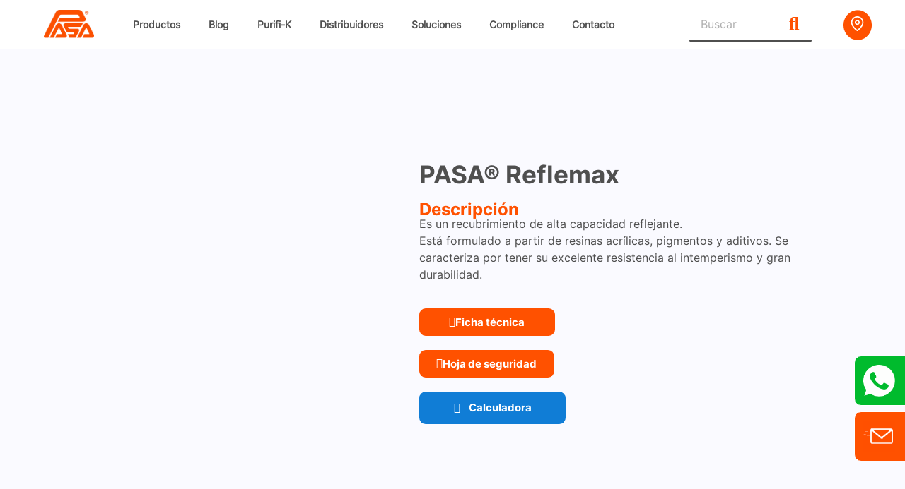

--- FILE ---
content_type: text/html; charset=UTF-8
request_url: https://pasaimper.com.mx/producto/pasa-reflemax/
body_size: 30494
content:
<!doctype html><html lang="es"><head><script data-no-optimize="1">var litespeed_docref=sessionStorage.getItem("litespeed_docref");litespeed_docref&&(Object.defineProperty(document,"referrer",{get:function(){return litespeed_docref}}),sessionStorage.removeItem("litespeed_docref"));</script> <meta charset="UTF-8"><meta name="viewport" content="width=device-width, initial-scale=1"><meta name='robots' content='index, follow, max-image-preview:large, max-snippet:-1, max-video-preview:-1' /> <script id="cookie-law-info-gcm-var-js" type="litespeed/javascript">var _ckyGcm={"status":!0,"default_settings":[{"analytics":"denied","advertisement":"denied","functional":"denied","necessary":"granted","ad_user_data":"denied","ad_personalization":"denied","regions":"All"}],"wait_for_update":2000,"url_passthrough":!1,"ads_data_redaction":!1}</script> <script id="cookieyes" type="litespeed/javascript" data-src="https://cdn-cookieyes.com/client_data/8b104278f35b7a48d081f07c/script.js"></script><script type="litespeed/javascript">window._wca=window._wca||[]</script> <title>PASA® Reflemax - PASA®</title><meta name="description" content="PASA® Reflemax Está formulado a partir de resinas acrílicas, pigmentos y aditivos. Se caracteriza por tener su excelente resistencia al intemperismo." /><link rel="canonical" href="https://pasaimper.com.mx/producto/pasa-reflemax/" /><meta name="twitter:card" content="summary_large_image" /><meta name="twitter:title" content="PASA® Reflemax - PASA®" /><meta name="twitter:description" content="PASA® Reflemax Está formulado a partir de resinas acrílicas, pigmentos y aditivos. Se caracteriza por tener su excelente resistencia al intemperismo." /><meta name="twitter:image" content="https://pasaimper.com.mx/wp-content/uploads/2010/01/PASA®-Reflemax.png" /> <script type="application/ld+json" class="yoast-schema-graph">{"@context":"https://schema.org","@graph":[{"@type":"WebPage","@id":"https://pasaimper.com.mx/producto/pasa-reflemax/","url":"https://pasaimper.com.mx/producto/pasa-reflemax/","name":"PASA® Reflemax - PASA®","isPartOf":{"@id":"https://pasaimper.com.mx/#website"},"primaryImageOfPage":{"@id":"https://pasaimper.com.mx/producto/pasa-reflemax/#primaryimage"},"image":{"@id":"https://pasaimper.com.mx/producto/pasa-reflemax/#primaryimage"},"thumbnailUrl":"https://pasaimper.com.mx/wp-content/uploads/2010/01/PASA®-Reflemax.png","datePublished":"2010-01-01T00:00:00+00:00","dateModified":"2026-01-16T14:21:25+00:00","description":"PASA® Reflemax Está formulado a partir de resinas acrílicas, pigmentos y aditivos. Se caracteriza por tener su excelente resistencia al intemperismo.","breadcrumb":{"@id":"https://pasaimper.com.mx/producto/pasa-reflemax/#breadcrumb"},"inLanguage":"es","potentialAction":[{"@type":"ReadAction","target":["https://pasaimper.com.mx/producto/pasa-reflemax/"]}]},{"@type":"ImageObject","inLanguage":"es","@id":"https://pasaimper.com.mx/producto/pasa-reflemax/#primaryimage","url":"https://pasaimper.com.mx/wp-content/uploads/2010/01/PASA®-Reflemax.png","contentUrl":"https://pasaimper.com.mx/wp-content/uploads/2010/01/PASA®-Reflemax.png","width":600,"height":800},{"@type":"BreadcrumbList","@id":"https://pasaimper.com.mx/producto/pasa-reflemax/#breadcrumb","itemListElement":[{"@type":"ListItem","position":1,"name":"Productos","item":"https://pasaimper.com.mx/shop/"},{"@type":"ListItem","position":2,"name":"PASA® Reflemax"}]},{"@type":"WebSite","@id":"https://pasaimper.com.mx/#website","url":"https://pasaimper.com.mx/","name":"PASA®","description":"Brindamos soluciones impermeables para construir y preservar los proyectos constructivos de México, Centroamérica y el Caribe.","potentialAction":[{"@type":"SearchAction","target":{"@type":"EntryPoint","urlTemplate":"https://pasaimper.com.mx/?s={search_term_string}"},"query-input":{"@type":"PropertyValueSpecification","valueRequired":true,"valueName":"search_term_string"}}],"inLanguage":"es"}]}</script> <link rel='dns-prefetch' href='//stats.wp.com' /><link rel='dns-prefetch' href='//www.googletagmanager.com' /><style id='wp-img-auto-sizes-contain-inline-css'>img:is([sizes=auto i],[sizes^="auto," i]){contain-intrinsic-size:3000px 1500px}
/*# sourceURL=wp-img-auto-sizes-contain-inline-css */</style><link data-optimized="2" rel="stylesheet" href="https://pasaimper.com.mx/wp-content/litespeed/css/99661f0825252036ab40243e7d41c84d.css?ver=c36e6" /><style id='global-styles-inline-css'>:root{--wp--preset--aspect-ratio--square: 1;--wp--preset--aspect-ratio--4-3: 4/3;--wp--preset--aspect-ratio--3-4: 3/4;--wp--preset--aspect-ratio--3-2: 3/2;--wp--preset--aspect-ratio--2-3: 2/3;--wp--preset--aspect-ratio--16-9: 16/9;--wp--preset--aspect-ratio--9-16: 9/16;--wp--preset--color--black: #000000;--wp--preset--color--cyan-bluish-gray: #abb8c3;--wp--preset--color--white: #ffffff;--wp--preset--color--pale-pink: #f78da7;--wp--preset--color--vivid-red: #cf2e2e;--wp--preset--color--luminous-vivid-orange: #ff6900;--wp--preset--color--luminous-vivid-amber: #fcb900;--wp--preset--color--light-green-cyan: #7bdcb5;--wp--preset--color--vivid-green-cyan: #00d084;--wp--preset--color--pale-cyan-blue: #8ed1fc;--wp--preset--color--vivid-cyan-blue: #0693e3;--wp--preset--color--vivid-purple: #9b51e0;--wp--preset--gradient--vivid-cyan-blue-to-vivid-purple: linear-gradient(135deg,rgb(6,147,227) 0%,rgb(155,81,224) 100%);--wp--preset--gradient--light-green-cyan-to-vivid-green-cyan: linear-gradient(135deg,rgb(122,220,180) 0%,rgb(0,208,130) 100%);--wp--preset--gradient--luminous-vivid-amber-to-luminous-vivid-orange: linear-gradient(135deg,rgb(252,185,0) 0%,rgb(255,105,0) 100%);--wp--preset--gradient--luminous-vivid-orange-to-vivid-red: linear-gradient(135deg,rgb(255,105,0) 0%,rgb(207,46,46) 100%);--wp--preset--gradient--very-light-gray-to-cyan-bluish-gray: linear-gradient(135deg,rgb(238,238,238) 0%,rgb(169,184,195) 100%);--wp--preset--gradient--cool-to-warm-spectrum: linear-gradient(135deg,rgb(74,234,220) 0%,rgb(151,120,209) 20%,rgb(207,42,186) 40%,rgb(238,44,130) 60%,rgb(251,105,98) 80%,rgb(254,248,76) 100%);--wp--preset--gradient--blush-light-purple: linear-gradient(135deg,rgb(255,206,236) 0%,rgb(152,150,240) 100%);--wp--preset--gradient--blush-bordeaux: linear-gradient(135deg,rgb(254,205,165) 0%,rgb(254,45,45) 50%,rgb(107,0,62) 100%);--wp--preset--gradient--luminous-dusk: linear-gradient(135deg,rgb(255,203,112) 0%,rgb(199,81,192) 50%,rgb(65,88,208) 100%);--wp--preset--gradient--pale-ocean: linear-gradient(135deg,rgb(255,245,203) 0%,rgb(182,227,212) 50%,rgb(51,167,181) 100%);--wp--preset--gradient--electric-grass: linear-gradient(135deg,rgb(202,248,128) 0%,rgb(113,206,126) 100%);--wp--preset--gradient--midnight: linear-gradient(135deg,rgb(2,3,129) 0%,rgb(40,116,252) 100%);--wp--preset--font-size--small: 13px;--wp--preset--font-size--medium: 20px;--wp--preset--font-size--large: 36px;--wp--preset--font-size--x-large: 42px;--wp--preset--spacing--20: 0.44rem;--wp--preset--spacing--30: 0.67rem;--wp--preset--spacing--40: 1rem;--wp--preset--spacing--50: 1.5rem;--wp--preset--spacing--60: 2.25rem;--wp--preset--spacing--70: 3.38rem;--wp--preset--spacing--80: 5.06rem;--wp--preset--shadow--natural: 6px 6px 9px rgba(0, 0, 0, 0.2);--wp--preset--shadow--deep: 12px 12px 50px rgba(0, 0, 0, 0.4);--wp--preset--shadow--sharp: 6px 6px 0px rgba(0, 0, 0, 0.2);--wp--preset--shadow--outlined: 6px 6px 0px -3px rgb(255, 255, 255), 6px 6px rgb(0, 0, 0);--wp--preset--shadow--crisp: 6px 6px 0px rgb(0, 0, 0);}:where(.is-layout-flex){gap: 0.5em;}:where(.is-layout-grid){gap: 0.5em;}body .is-layout-flex{display: flex;}.is-layout-flex{flex-wrap: wrap;align-items: center;}.is-layout-flex > :is(*, div){margin: 0;}body .is-layout-grid{display: grid;}.is-layout-grid > :is(*, div){margin: 0;}:where(.wp-block-columns.is-layout-flex){gap: 2em;}:where(.wp-block-columns.is-layout-grid){gap: 2em;}:where(.wp-block-post-template.is-layout-flex){gap: 1.25em;}:where(.wp-block-post-template.is-layout-grid){gap: 1.25em;}.has-black-color{color: var(--wp--preset--color--black) !important;}.has-cyan-bluish-gray-color{color: var(--wp--preset--color--cyan-bluish-gray) !important;}.has-white-color{color: var(--wp--preset--color--white) !important;}.has-pale-pink-color{color: var(--wp--preset--color--pale-pink) !important;}.has-vivid-red-color{color: var(--wp--preset--color--vivid-red) !important;}.has-luminous-vivid-orange-color{color: var(--wp--preset--color--luminous-vivid-orange) !important;}.has-luminous-vivid-amber-color{color: var(--wp--preset--color--luminous-vivid-amber) !important;}.has-light-green-cyan-color{color: var(--wp--preset--color--light-green-cyan) !important;}.has-vivid-green-cyan-color{color: var(--wp--preset--color--vivid-green-cyan) !important;}.has-pale-cyan-blue-color{color: var(--wp--preset--color--pale-cyan-blue) !important;}.has-vivid-cyan-blue-color{color: var(--wp--preset--color--vivid-cyan-blue) !important;}.has-vivid-purple-color{color: var(--wp--preset--color--vivid-purple) !important;}.has-black-background-color{background-color: var(--wp--preset--color--black) !important;}.has-cyan-bluish-gray-background-color{background-color: var(--wp--preset--color--cyan-bluish-gray) !important;}.has-white-background-color{background-color: var(--wp--preset--color--white) !important;}.has-pale-pink-background-color{background-color: var(--wp--preset--color--pale-pink) !important;}.has-vivid-red-background-color{background-color: var(--wp--preset--color--vivid-red) !important;}.has-luminous-vivid-orange-background-color{background-color: var(--wp--preset--color--luminous-vivid-orange) !important;}.has-luminous-vivid-amber-background-color{background-color: var(--wp--preset--color--luminous-vivid-amber) !important;}.has-light-green-cyan-background-color{background-color: var(--wp--preset--color--light-green-cyan) !important;}.has-vivid-green-cyan-background-color{background-color: var(--wp--preset--color--vivid-green-cyan) !important;}.has-pale-cyan-blue-background-color{background-color: var(--wp--preset--color--pale-cyan-blue) !important;}.has-vivid-cyan-blue-background-color{background-color: var(--wp--preset--color--vivid-cyan-blue) !important;}.has-vivid-purple-background-color{background-color: var(--wp--preset--color--vivid-purple) !important;}.has-black-border-color{border-color: var(--wp--preset--color--black) !important;}.has-cyan-bluish-gray-border-color{border-color: var(--wp--preset--color--cyan-bluish-gray) !important;}.has-white-border-color{border-color: var(--wp--preset--color--white) !important;}.has-pale-pink-border-color{border-color: var(--wp--preset--color--pale-pink) !important;}.has-vivid-red-border-color{border-color: var(--wp--preset--color--vivid-red) !important;}.has-luminous-vivid-orange-border-color{border-color: var(--wp--preset--color--luminous-vivid-orange) !important;}.has-luminous-vivid-amber-border-color{border-color: var(--wp--preset--color--luminous-vivid-amber) !important;}.has-light-green-cyan-border-color{border-color: var(--wp--preset--color--light-green-cyan) !important;}.has-vivid-green-cyan-border-color{border-color: var(--wp--preset--color--vivid-green-cyan) !important;}.has-pale-cyan-blue-border-color{border-color: var(--wp--preset--color--pale-cyan-blue) !important;}.has-vivid-cyan-blue-border-color{border-color: var(--wp--preset--color--vivid-cyan-blue) !important;}.has-vivid-purple-border-color{border-color: var(--wp--preset--color--vivid-purple) !important;}.has-vivid-cyan-blue-to-vivid-purple-gradient-background{background: var(--wp--preset--gradient--vivid-cyan-blue-to-vivid-purple) !important;}.has-light-green-cyan-to-vivid-green-cyan-gradient-background{background: var(--wp--preset--gradient--light-green-cyan-to-vivid-green-cyan) !important;}.has-luminous-vivid-amber-to-luminous-vivid-orange-gradient-background{background: var(--wp--preset--gradient--luminous-vivid-amber-to-luminous-vivid-orange) !important;}.has-luminous-vivid-orange-to-vivid-red-gradient-background{background: var(--wp--preset--gradient--luminous-vivid-orange-to-vivid-red) !important;}.has-very-light-gray-to-cyan-bluish-gray-gradient-background{background: var(--wp--preset--gradient--very-light-gray-to-cyan-bluish-gray) !important;}.has-cool-to-warm-spectrum-gradient-background{background: var(--wp--preset--gradient--cool-to-warm-spectrum) !important;}.has-blush-light-purple-gradient-background{background: var(--wp--preset--gradient--blush-light-purple) !important;}.has-blush-bordeaux-gradient-background{background: var(--wp--preset--gradient--blush-bordeaux) !important;}.has-luminous-dusk-gradient-background{background: var(--wp--preset--gradient--luminous-dusk) !important;}.has-pale-ocean-gradient-background{background: var(--wp--preset--gradient--pale-ocean) !important;}.has-electric-grass-gradient-background{background: var(--wp--preset--gradient--electric-grass) !important;}.has-midnight-gradient-background{background: var(--wp--preset--gradient--midnight) !important;}.has-small-font-size{font-size: var(--wp--preset--font-size--small) !important;}.has-medium-font-size{font-size: var(--wp--preset--font-size--medium) !important;}.has-large-font-size{font-size: var(--wp--preset--font-size--large) !important;}.has-x-large-font-size{font-size: var(--wp--preset--font-size--x-large) !important;}
/*# sourceURL=global-styles-inline-css */</style><style id='classic-theme-styles-inline-css'>/*! This file is auto-generated */
.wp-block-button__link{color:#fff;background-color:#32373c;border-radius:9999px;box-shadow:none;text-decoration:none;padding:calc(.667em + 2px) calc(1.333em + 2px);font-size:1.125em}.wp-block-file__button{background:#32373c;color:#fff;text-decoration:none}
/*# sourceURL=/wp-includes/css/classic-themes.min.css */</style><style id='woocommerce-layout-inline-css'>.infinite-scroll .woocommerce-pagination {
		display: none;
	}
/*# sourceURL=woocommerce-layout-inline-css */</style><style id='woocommerce-inline-inline-css'>.woocommerce form .form-row .required { visibility: visible; }
/*# sourceURL=woocommerce-inline-inline-css */</style><style id='elementor-frontend-inline-css'>.elementor-7642 .elementor-element.elementor-element-7a56fede .elementor-progress-wrapper .elementor-progress-bar{background-color:#FFFFFF;}.elementor-7642 .elementor-element.elementor-element-18b42279 .elementor-progress-wrapper .elementor-progress-bar{background-color:#fafaff;}.elementor-7642 .elementor-element.elementor-element-2186f975 .elementor-progress-wrapper .elementor-progress-bar{background-color:#fafaff;}.elementor-7642 .elementor-element.elementor-element-37956621 .elementor-progress-wrapper .elementor-progress-bar{background-color:#fafaff;}.elementor-7642 .elementor-element.elementor-element-606aa152 .elementor-progress-wrapper .elementor-progress-bar{background-color:#fafaff;}
/*# sourceURL=elementor-frontend-inline-css */</style><style id='elementor-icons-inline-css'>.elementor-add-new-section .elementor-add-templately-promo-button{
            background-color: #5d4fff;
            background-image: url(https://pasaimper.com.mx/wp-content/plugins/essential-addons-for-elementor-lite/assets/admin/images/templately/logo-icon.svg);
            background-repeat: no-repeat;
            background-position: center center;
            position: relative;
        }
        
		.elementor-add-new-section .elementor-add-templately-promo-button > i{
            height: 12px;
        }
        
        body .elementor-add-new-section .elementor-add-section-area-button {
            margin-left: 0;
        }

		.elementor-add-new-section .elementor-add-templately-promo-button{
            background-color: #5d4fff;
            background-image: url(https://pasaimper.com.mx/wp-content/plugins/essential-addons-for-elementor-lite/assets/admin/images/templately/logo-icon.svg);
            background-repeat: no-repeat;
            background-position: center center;
            position: relative;
        }
        
		.elementor-add-new-section .elementor-add-templately-promo-button > i{
            height: 12px;
        }
        
        body .elementor-add-new-section .elementor-add-section-area-button {
            margin-left: 0;
        }
/*# sourceURL=elementor-icons-inline-css */</style> <script data-cfasync="false" src="https://pasaimper.com.mx/wp-includes/js/jquery/jquery.min.js" id="jquery-core-js"></script> <script data-cfasync="false" src="https://pasaimper.com.mx/wp-includes/js/jquery/jquery-migrate.min.js" id="jquery-migrate-js"></script> <script id="wc-add-to-cart-js-extra" type="litespeed/javascript">var wc_add_to_cart_params={"ajax_url":"/wp-admin/admin-ajax.php","wc_ajax_url":"/?wc-ajax=%%endpoint%%","i18n_view_cart":"Ver carrito","cart_url":"https://pasaimper.com.mx","is_cart":"","cart_redirect_after_add":"no"}</script> <script id="wc-single-product-js-extra" type="litespeed/javascript">var wc_single_product_params={"i18n_required_rating_text":"Por favor elige una puntuaci\u00f3n","i18n_rating_options":["1 of 5 stars","2 of 5 stars","3 of 5 stars","4 of 5 stars","5 of 5 stars"],"i18n_product_gallery_trigger_text":"View full-screen image gallery","review_rating_required":"yes","flexslider":{"rtl":!1,"animation":"slide","smoothHeight":!0,"directionNav":!0,"controlNav":"thumbnails","slideshow":!1,"animationSpeed":500,"animationLoop":!1,"allowOneSlide":!1},"zoom_enabled":"1","zoom_options":[],"photoswipe_enabled":"1","photoswipe_options":{"shareEl":!1,"closeOnScroll":!1,"history":!1,"hideAnimationDuration":0,"showAnimationDuration":0},"flexslider_enabled":"1"}</script> <script src="https://stats.wp.com/s-202604.js" id="woocommerce-analytics-js" defer data-wp-strategy="defer"></script> 
 <script type="litespeed/javascript" data-src="https://www.googletagmanager.com/gtag/js?id=GT-5R7RKQF" id="google_gtagjs-js"></script> <script id="google_gtagjs-js-after" type="litespeed/javascript">window.dataLayer=window.dataLayer||[];function gtag(){dataLayer.push(arguments)}
gtag("set","linker",{"domains":["pasaimper.com.mx"]});gtag("js",new Date());gtag("set","developer_id.dZTNiMT",!0);gtag("config","GT-5R7RKQF");window._googlesitekit=window._googlesitekit||{};window._googlesitekit.throttledEvents=[];window._googlesitekit.gtagEvent=(name,data)=>{var key=JSON.stringify({name,data});if(!!window._googlesitekit.throttledEvents[key]){return}window._googlesitekit.throttledEvents[key]=!0;setTimeout(()=>{delete window._googlesitekit.throttledEvents[key]},5);gtag("event",name,{...data,event_source:"site-kit"})}</script> <meta name="generator" content="Site Kit by Google 1.170.0" /><style>img#wpstats{display:none}</style><link rel="preconnect" href="https://fonts.googleapis.com"><link rel="preconnect" href="https://fonts.gstatic.com" crossorigin><noscript><style>.woocommerce-product-gallery{ opacity: 1 !important; }</style></noscript><meta name="generator" content="Elementor 3.28.1; features: e_local_google_fonts; settings: css_print_method-external, google_font-disabled, font_display-swap"><style>.e-con.e-parent:nth-of-type(n+4):not(.e-lazyloaded):not(.e-no-lazyload),
				.e-con.e-parent:nth-of-type(n+4):not(.e-lazyloaded):not(.e-no-lazyload) * {
					background-image: none !important;
				}
				@media screen and (max-height: 1024px) {
					.e-con.e-parent:nth-of-type(n+3):not(.e-lazyloaded):not(.e-no-lazyload),
					.e-con.e-parent:nth-of-type(n+3):not(.e-lazyloaded):not(.e-no-lazyload) * {
						background-image: none !important;
					}
				}
				@media screen and (max-height: 640px) {
					.e-con.e-parent:nth-of-type(n+2):not(.e-lazyloaded):not(.e-no-lazyload),
					.e-con.e-parent:nth-of-type(n+2):not(.e-lazyloaded):not(.e-no-lazyload) * {
						background-image: none !important;
					}
				}</style><meta name="facebook-domain-verification" content="7npk41y8oothd60mcwqwdx0zcyy82u" /> <script type="litespeed/javascript">!function(f,b,e,v,n,t,s){if(f.fbq)return;n=f.fbq=function(){n.callMethod?n.callMethod.apply(n,arguments):n.queue.push(arguments)};if(!f._fbq)f._fbq=n;n.push=n;n.loaded=!0;n.version='2.0';n.queue=[];t=b.createElement(e);t.async=!0;t.src=v;s=b.getElementsByTagName(e)[0];s.parentNode.insertBefore(t,s)}(window,document,'script','https://connect.facebook.net/en_US/fbevents.js');fbq('init','178626664320087');fbq('track','PageView')</script> <noscript><img height="1" width="1" style="display:none"
src="https://www.facebook.com/tr?id=178626664320087&ev=PageView&noscript=1"
/></noscript><meta name="google-site-verification" content="37AFOqes8qlPdvTGOee98Tj3FYJrv3anmm5lBa1Gvf8" /> <script type="litespeed/javascript">(function(w,d,s,l,i){w[l]=w[l]||[];w[l].push({'gtm.start':new Date().getTime(),event:'gtm.js'});var f=d.getElementsByTagName(s)[0],j=d.createElement(s),dl=l!='dataLayer'?'&l='+l:'';j.async=!0;j.src='https://www.googletagmanager.com/gtm.js?id='+i+dl;f.parentNode.insertBefore(j,f)})(window,document,'script','dataLayer','GTM-MNTGLQB')</script>  <script type="litespeed/javascript">(function(w,d,s,l,i){w[l]=w[l]||[];w[l].push({'gtm.start':new Date().getTime(),event:'gtm.js'});var f=d.getElementsByTagName(s)[0],j=d.createElement(s),dl=l!='dataLayer'?'&l='+l:'';j.async=!0;j.src='https://www.googletagmanager.com/gtm.js?id='+i+dl;f.parentNode.insertBefore(j,f)})(window,document,'script','dataLayer','GTM-532SJ3V')</script>  <script type="litespeed/javascript">(function(w,d,s,l,i){w[l]=w[l]||[];w[l].push({'gtm.start':new Date().getTime(),event:'gtm.js'});var f=d.getElementsByTagName(s)[0],j=d.createElement(s),dl=l!='dataLayer'?'&l='+l:'';j.async=!0;j.src='https://www.googletagmanager.com/gtm.js?id='+i+dl;f.parentNode.insertBefore(j,f)})(window,document,'script','dataLayer','GTM-5F3NF5V')</script> <link rel="icon" href="https://pasaimper.com.mx/wp-content/uploads/2023/08/pasafavicon.ico" sizes="32x32" /><link rel="icon" href="https://pasaimper.com.mx/wp-content/uploads/2023/08/pasafavicon.ico" sizes="192x192" /><link rel="apple-touch-icon" href="https://pasaimper.com.mx/wp-content/uploads/2023/08/pasafavicon.ico" /><meta name="msapplication-TileImage" content="https://pasaimper.com.mx/wp-content/uploads/2023/08/pasafavicon.ico" /><style id="wp-custom-css">* {
margin: 0;
border: 0;
padding: 0;
}

/****** DESKTOP general*/
.h1 {
font-size: 3.625rem;
}

.h2 {
font-size: 3.3rem
}

.parrafo {
font-size: 1.4rem;
}

.logo_pasa {
height: 55px!important
}


/* CSS para Calculadora*/
       /* Estilos del popup */
        #calculadora-popup {
            display: none;
            position: fixed;
            top: 50%;
            left: 50%;
            transform: translate(-50%, -50%);
            padding: 20px;
            background-color: #fff;
            border: 1px solid #ccc;
            z-index: 1000;
border: solid 2px #FF5100;
border-radius: 10px 10px 10px 10px;
        }
.title-calculadora{
font-family: "inter_bold", Sans-serif;
color: #4F4F4F;
font-size: 24px;
font-weight: 400;
}
.fuente-pasa{
font-family: "inter_bold", Sans-serif;
color: #4F4F4F;
}
.linea{
width: 100%;
border-bottom: 1px solid #4F4F4F;
}

        /* Estilos del fondo oscuro */
        #overlay {
            display: none;
            position: fixed;
            top: 0;
            left: 0;
            width: 100%;
            height: 100%;
            background-color: rgba(0, 0, 0, 0.5);
            z-index: 999;
        }


#calcular {
padding: 10px 15px;
    margin: 5px;
    cursor: pointer;
    background-color: #FF5100;
    color: #fff;
    border: none;
    border-radius: 3px;
font-family: "inter_bold", Sans-serif;
font-weight: 400;
}

#cerrar_calculadora {
    padding: 10px 15px;
    margin: 5px;
    cursor: pointer;
    background-color: #107DD6;
    color: #fff;
    border: none;
    border-radius: 3px;
float: right;
font-family: "inter_bold", Sans-serif;
font-weight: 400;
}


/* Cambia el color de fondo cuando se pasa el mouse sobre los botones */
#calcular:hover,
#cerrar_calculadora:hover {
    background-color: #4F4F4F;
}

#btn-limpiar {
    padding: 5px 15px;
    margin: 5px;
    cursor: pointer;
    background-color: #107DD6;
    color: #fff;
    border: none;
    border-radius: 3px;
font-family: "inter_bold", Sans-serif;
font-weight: 400;
}
#btn-limpiar:hover {
    background-color: #4F4F4F;
}

.center{
text-align: center;
}

#boton_calculadora{
font-family: "inter_bold", Sans-serif;
    font-size: 15px;
    font-weight: 700;
    fill: #FFFFFF;
    color: #FFFFFF;
    background-color: #107DD6;
    border-radius: 9px 9px 9px 9px;
    padding: 2% 8% 2% 8%;

}
#boton_calculadora:hover {
    background-color: #4F4F4F;
}

#superficie {
    width: 200px; /* Ancho del input */
    padding: 10px; /* Espaciado interno */
    font-size: 15px; /* Tamaño de la fuente */
    border: 1px solid #ccc; /* Borde del input */
    border-radius: 5px; /* Borde redondeado */
}

/* Estilo cuando el input tiene el foco */
#superficie:focus {
    outline: none; /* Elimina el contorno predeterminado al hacer clic */
    border-color: #3498db; /* Cambia el color del borde cuando el input tiene el foco */
}

/**** Boton WhatsAppp ***/

.redes_vertical-wa {
    padding: 12px 12px 12px 12px;
    margin-right: -1px;
    top: 70vh;
    right: 0;
}
.redes_general-wa {
    background: #00bb2d;
    z-index: 9999;
    position: fixed;
    border-radius: 10px 0px 0px 10px;
    border: 1px solid #FFF;
}
.img-rrss-wa {
    width: 45px;
    margin-right: 2px;
}

       /**** Boton Email  ***/
.button_contacto_layer-vertical {
    padding: 12px 12px 12px 12px;
    margin-right: -1px;
    top: 81vh;
    right: 0;
}

.button_contacto_layer {
    background: #FF5100;
    z-index: 9999;
    position: fixed;
    border-radius: 1px 0px 0px 1px;
    border: 1px solid #FFF;
    border-radius: 10px 0px 0px 10px;
}
.img-contacto-layer {
    width: 45px;
    margin-right: 2px;
}




/* Estilos para tabletas */
@media (max-width: 768px) {

/* Agrega aquí tus estilos específicos para tabletas */
/****** TABLET general*/
.h1 {
font-size: 3rem;
}

.h2 {
font-size: 2.2rem;
}

.parrafo {
font-size: 1.2rem;
}

/*CSS para Calculadora*/


}

/* END 768px */






/* Estilos para dispositivos móviles */
@media (max-width: 540px) {


/**** Boton WhatsAppp ***/
 



.img-rrss-wa {
    width: 30px;
    margin-right: 2px;
}



.img-contacto-layer {
    width: 30px;
    padding-top: 2px;
}



}   







@media (max-width: 425px) {
/* Agrega aquí tus estilos específicos para dispositivos móviles */

/****** MOBILE general*/
.h1 {
font-size: 2.5rem;
}

.h2 {
font-size: 2.1rem;
}

.parrafo {
font-size: 1.1rem;
text-align: justify;
}


/*CSS para Calculadora*/
.title-calculadora {
    font-size: 13px;
}
.subtitulo{
font-size: 13px;
}
#calculadora-popup{
text-align:center;
}
#resultado{
font-size: 13px;
}
#presentaciones{
font-size: 13px;
}
#boton_calculadora, #calcular {
  width:100%;  
margin: 0px;
margin-top: 10px;
}
#calculadora-popup {
    width: 90%;
}

}







/* END 425px */



/* Estilos para dispositivos móviles */
@media (max-width: 375px) {
/* Agrega aquí tus estilos específicos para dispositivos móviles */

/****** MOBILE general*/
.h1 {
font-size: 1.9rem;
}

.h2 {
font-size: 2.1rem;
}

.parrafo {
font-size: 1rem;
}


/*CSS para Calculadora*/

}

/* END 375px */


/* Estilos para dispositivos móviles */
@media (max-width: 320px) {
/* Agrega aquí tus estilos específicos para dispositivos móviles */
}


/*Productos en Subcategorias*/


.product_type_simple {
display: none !important;
}

.eael-product-wrap:hover {
/*background:#4F4F4F!important;*/




/*CSS para Calculadora*/


body.elementor-popup-active {
    overflow: auto !important;
}

dialog.elementor-popup-modal {
    display: none !important;
}

.elementor-overlay {
    display: none !important;
}



}</style><style id="wpr_lightbox_styles">.lg-backdrop {
					background-color: rgba(0,0,0,0.6) !important;
				}
				.lg-toolbar,
				.lg-dropdown {
					background-color: rgba(0,0,0,0.8) !important;
				}
				.lg-dropdown:after {
					border-bottom-color: rgba(0,0,0,0.8) !important;
				}
				.lg-sub-html {
					background-color: rgba(0,0,0,0.8) !important;
				}
				.lg-thumb-outer,
				.lg-progress-bar {
					background-color: #444444 !important;
				}
				.lg-progress {
					background-color: #a90707 !important;
				}
				.lg-icon {
					color: #efefef !important;
					font-size: 20px !important;
				}
				.lg-icon.lg-toogle-thumb {
					font-size: 24px !important;
				}
				.lg-icon:hover,
				.lg-dropdown-text:hover {
					color: #ffffff !important;
				}
				.lg-sub-html,
				.lg-dropdown-text {
					color: #efefef !important;
					font-size: 14px !important;
				}
				#lg-counter {
					color: #efefef !important;
					font-size: 14px !important;
				}
				.lg-prev,
				.lg-next {
					font-size: 35px !important;
				}

				/* Defaults */
				.lg-icon {
				background-color: transparent !important;
				}

				#lg-counter {
				opacity: 0.9;
				}

				.lg-thumb-outer {
				padding: 0 10px;
				}

				.lg-thumb-item {
				border-radius: 0 !important;
				border: none !important;
				opacity: 0.5;
				}

				.lg-thumb-item.active {
					opacity: 1;
				}</style></head><body class="wp-singular product-template-default single single-product postid-3459 wp-embed-responsive wp-theme-picostrap5 wp-child-theme-picostrap5-child-base theme-picostrap5 lc-custom-header lc-custom-footer woocommerce woocommerce-page woocommerce-no-js elementor-default elementor-template-full-width elementor-kit-531 elementor-page-3991 elementor-page-7642" ><noscript><iframe data-lazyloaded="1" src="about:blank" data-litespeed-src="https://www.googletagmanager.com/ns.html?id=GTM-MNTGLQB"
height="0" width="0" style="display:none;visibility:hidden"></iframe></noscript><noscript><iframe data-lazyloaded="1" src="about:blank" data-litespeed-src="https://www.googletagmanager.com/ns.html?id=GTM-532SJ3V"
height="0" width="0" style="display:none;visibility:hidden"></iframe></noscript><noscript><iframe data-lazyloaded="1" src="about:blank" data-litespeed-src="https://www.googletagmanager.com/ns.html?id=GTM-5F3NF5V"
height="0" width="0" style="display:none;visibility:hidden"></iframe></noscript><header id='lc-header'><div style="z-index: 9999;"><div class="container-fluid"><div class="row"><div class="col-md-12"><div class="lc-block"><div  class="live-shortcode"><div data-elementor-type="section" data-elementor-id="5118" class="elementor elementor-5118" data-elementor-post-type="elementor_library"><div class="elementor-section elementor-top-section elementor-element elementor-element-68ba5b0 elementor-section-full_width elementor-section-stretched elementor-section-height-default elementor-section-height-default wpr-particle-no wpr-jarallax-no wpr-parallax-no wpr-sticky-section-no" data-id="68ba5b0" data-element_type="section" id="menu" data-settings="{&quot;stretch_section&quot;:&quot;section-stretched&quot;,&quot;sticky&quot;:&quot;top&quot;,&quot;sticky_on&quot;:[&quot;desktop&quot;,&quot;tablet&quot;,&quot;mobile&quot;],&quot;sticky_offset&quot;:0,&quot;sticky_effects_offset&quot;:0,&quot;sticky_anchor_link_offset&quot;:0}"><div class="elementor-container elementor-column-gap-no"><div class="elementor-column elementor-col-100 elementor-top-column elementor-element elementor-element-adef94a" data-id="adef94a" data-element_type="column"><div class="elementor-widget-wrap elementor-element-populated"><div class="elementor-section elementor-inner-section elementor-element elementor-element-1c9f8fc elementor-section-full_width elementor-section-height-default elementor-section-height-default wpr-particle-no wpr-jarallax-no wpr-parallax-no wpr-sticky-section-no" data-id="1c9f8fc" data-element_type="section"><div class="elementor-container elementor-column-gap-default"><div class="elementor-column elementor-col-20 elementor-inner-column elementor-element elementor-element-b5126ee" data-id="b5126ee" data-element_type="column"><div class="elementor-widget-wrap elementor-element-populated"><div class="elementor-element elementor-element-0b2c43c elementor-widget elementor-widget-image" data-id="0b2c43c" data-element_type="widget" data-widget_type="image.default"><div class="elementor-widget-container">
<a href="/">
<img data-lazyloaded="1" src="[data-uri]" fetchpriority="high" width="640" height="377" data-src="https://pasaimper.com.mx/wp-content/uploads/2023/09/logo_pasa.png" class="attachment-large size-large wp-image-2549" alt="logo_pasa" data-srcset="https://pasaimper.com.mx/wp-content/uploads/2023/09/logo_pasa.png 661w, https://pasaimper.com.mx/wp-content/uploads/2023/09/logo_pasa-600x353.png 600w, https://pasaimper.com.mx/wp-content/uploads/2023/09/logo_pasa-300x177.png 300w" data-sizes="(max-width: 640px) 100vw, 640px" />								</a></div></div></div></div><div class="elementor-column elementor-col-20 elementor-inner-column elementor-element elementor-element-d9eee17" data-id="d9eee17" data-element_type="column"><div class="elementor-widget-wrap elementor-element-populated"><div class="elementor-element elementor-element-a9d9224 elementor-nav-menu--stretch elementor-widget__width-initial elementor-nav-menu--dropdown-tablet elementor-nav-menu__text-align-aside elementor-nav-menu--toggle elementor-nav-menu--burger elementor-widget elementor-widget-nav-menu" data-id="a9d9224" data-element_type="widget" data-settings="{&quot;full_width&quot;:&quot;stretch&quot;,&quot;layout&quot;:&quot;horizontal&quot;,&quot;submenu_icon&quot;:{&quot;value&quot;:&quot;&lt;i class=\&quot;fas fa-caret-down\&quot;&gt;&lt;\/i&gt;&quot;,&quot;library&quot;:&quot;fa-solid&quot;},&quot;toggle&quot;:&quot;burger&quot;}" data-widget_type="nav-menu.default"><div class="elementor-widget-container"><nav aria-label="Menu" class="elementor-nav-menu--main elementor-nav-menu__container elementor-nav-menu--layout-horizontal e--pointer-none"><ul id="menu-1-a9d9224" class="elementor-nav-menu"><li class="menu-item menu-item-type-custom menu-item-object-custom menu-item-has-children menu-item-25"><a href="#" class="elementor-item elementor-item-anchor">Productos</a><ul class="sub-menu elementor-nav-menu--dropdown"><li class="menu-item menu-item-type-post_type menu-item-object-page menu-item-has-children menu-item-5165"><a href="https://pasaimper.com.mx/impermeabilizantes/" class="elementor-sub-item">Impermeabilizantes</a><ul class="sub-menu elementor-nav-menu--dropdown"><li class="menu-item menu-item-type-post_type menu-item-object-page menu-item-5171"><a href="https://pasaimper.com.mx/impermeabilizantes/impermeabilizantes-prefabricados/" class="elementor-sub-item">Impermeabilizantes Prefabricados</a></li><li class="menu-item menu-item-type-post_type menu-item-object-page menu-item-5167"><a href="https://pasaimper.com.mx/impermeabilizantes/impermeabilizantes-asfalticos/" class="elementor-sub-item">Impermeabilizantes Asfálticos</a></li><li class="menu-item menu-item-type-post_type menu-item-object-page menu-item-5166"><a href="https://pasaimper.com.mx/impermeabilizantes/impermeabilizantes-acrilicos/" class="elementor-sub-item">Impermeabilizantes Acrílicos</a></li><li class="menu-item menu-item-type-post_type menu-item-object-page menu-item-5169"><a href="https://pasaimper.com.mx/impermeabilizantes/impermeabilizantes-cementosos-por-cristalizacion/" class="elementor-sub-item">Impermeabilizantes Cementosos por Cristalización</a></li><li class="menu-item menu-item-type-post_type menu-item-object-page menu-item-5168"><a href="https://pasaimper.com.mx/impermeabilizantes/impermeabilizantes-cementosos/" class="elementor-sub-item">Impermeabilizantes Cementosos</a></li><li class="menu-item menu-item-type-post_type menu-item-object-page menu-item-5170"><a href="https://pasaimper.com.mx/impermeabilizantes/impermeabilizantes-de-poliuretano/" class="elementor-sub-item">Impermeabilizantes de Poliuretano</a></li><li class="menu-item menu-item-type-post_type menu-item-object-page menu-item-5172"><a href="https://pasaimper.com.mx/impermeabilizantes/impermeabilizantes-termoplasticos/" class="elementor-sub-item">Impermeabilizantes Termoplásticos</a></li><li class="menu-item menu-item-type-post_type menu-item-object-page menu-item-6308"><a href="https://pasaimper.com.mx/impermeabilizantes/impermeabilizantes-epoxicos/" class="elementor-sub-item">Impermeabilizantes Epóxicos</a></li><li class="menu-item menu-item-type-post_type menu-item-object-page menu-item-5173"><a href="https://pasaimper.com.mx/impermeabilizantes/otros-productos-para-sistemas-impermeables/" class="elementor-sub-item">Otros Productos para Sistemas Impermeables</a></li></ul></li><li class="menu-item menu-item-type-post_type menu-item-object-page menu-item-has-children menu-item-5184"><a href="https://pasaimper.com.mx/productos-y-aditivos-para-el-concreto/" class="elementor-sub-item">Productos y aditivos para el concreto</a><ul class="sub-menu elementor-nav-menu--dropdown"><li class="menu-item menu-item-type-post_type menu-item-object-page menu-item-5185"><a href="https://pasaimper.com.mx/productos-y-aditivos-para-el-concreto/adhesivos-para-el-concreto/" class="elementor-sub-item">Adhesivos para el Concreto</a></li><li class="menu-item menu-item-type-post_type menu-item-object-page menu-item-5187"><a href="https://pasaimper.com.mx/productos-y-aditivos-para-el-concreto/desmoldantes/" class="elementor-sub-item">Desmoldantes</a></li><li class="menu-item menu-item-type-post_type menu-item-object-page menu-item-5190"><a href="https://pasaimper.com.mx/productos-y-aditivos-para-el-concreto/membranas-de-curado/" class="elementor-sub-item">Membranas de Curado</a></li><li class="menu-item menu-item-type-post_type menu-item-object-page menu-item-5189"><a href="https://pasaimper.com.mx/productos-y-aditivos-para-el-concreto/grouts/" class="elementor-sub-item">Grouts</a></li><li class="menu-item menu-item-type-post_type menu-item-object-page menu-item-5186"><a href="https://pasaimper.com.mx/productos-y-aditivos-para-el-concreto/aditivos/" class="elementor-sub-item">Aditivos</a></li><li class="menu-item menu-item-type-post_type menu-item-object-page menu-item-5191"><a href="https://pasaimper.com.mx/productos-y-aditivos-para-el-concreto/morteros/" class="elementor-sub-item">Morteros</a></li><li class="menu-item menu-item-type-post_type menu-item-object-page menu-item-5188"><a href="https://pasaimper.com.mx/productos-y-aditivos-para-el-concreto/endurecedores/" class="elementor-sub-item">Endurecedores</a></li></ul></li><li class="menu-item menu-item-type-post_type menu-item-object-page menu-item-has-children menu-item-5192"><a href="https://pasaimper.com.mx/recubrimientos-selladores-y-complementos-en-pasa/" class="elementor-sub-item">Recubrimientos selladores y complementos en PASA</a><ul class="sub-menu elementor-nav-menu--dropdown"><li class="menu-item menu-item-type-post_type menu-item-object-page menu-item-5199"><a href="https://pasaimper.com.mx/recubrimientos-selladores-y-complementos-en-pasa/selladores/" class="elementor-sub-item">Selladores</a></li><li class="menu-item menu-item-type-post_type menu-item-object-page menu-item-5198"><a href="https://pasaimper.com.mx/recubrimientos-selladores-y-complementos-en-pasa/recubrimientos/" class="elementor-sub-item">Recubrimientos</a></li><li class="menu-item menu-item-type-post_type menu-item-object-page menu-item-5195"><a href="https://pasaimper.com.mx/recubrimientos-selladores-y-complementos-en-pasa/linea-de-pisos-pasa-floor/" class="elementor-sub-item">Línea de Pisos PASA® Floor</a></li><li class="menu-item menu-item-type-post_type menu-item-object-page menu-item-5197"><a href="https://pasaimper.com.mx/recubrimientos-selladores-y-complementos-en-pasa/protectores-de-superficie/" class="elementor-sub-item">Protectores de Superficie</a></li><li class="menu-item menu-item-type-post_type menu-item-object-page menu-item-5194"><a href="https://pasaimper.com.mx/recubrimientos-selladores-y-complementos-en-pasa/especialidades-asfalticas/" class="elementor-sub-item">Especialidades Asfálticas</a></li><li class="menu-item menu-item-type-post_type menu-item-object-page menu-item-5196"><a href="https://pasaimper.com.mx/recubrimientos-selladores-y-complementos-en-pasa/placas-de-aislamiento-termico/" class="elementor-sub-item">Placas de Aislamiento Térmico</a></li><li class="menu-item menu-item-type-post_type menu-item-object-page menu-item-5193"><a href="https://pasaimper.com.mx/recubrimientos-selladores-y-complementos-en-pasa/complementos/" class="elementor-sub-item">Complementos</a></li></ul></li><li class="menu-item menu-item-type-post_type menu-item-object-page menu-item-has-children menu-item-5177"><a href="https://pasaimper.com.mx/pinturas-pasa-color/" class="elementor-sub-item">Pinturas PASA® Color Plus</a><ul class="sub-menu elementor-nav-menu--dropdown"><li class="menu-item menu-item-type-post_type menu-item-object-page menu-item-5182"><a href="https://pasaimper.com.mx/pinturas-pasa-color/primarios-y-selladores/" class="elementor-sub-item">Primarios y Selladores</a></li><li class="menu-item menu-item-type-post_type menu-item-object-page menu-item-5181"><a href="https://pasaimper.com.mx/pinturas-pasa-color/pinturas-vinil-acrilicas/" class="elementor-sub-item">Pinturas Vinil Acrílicas</a></li><li class="menu-item menu-item-type-post_type menu-item-object-page menu-item-5179"><a href="https://pasaimper.com.mx/pinturas-pasa-color/pintura-para-trafico/" class="elementor-sub-item">Pintura para tráfico</a></li></ul></li><li class="menu-item menu-item-type-post_type menu-item-object-page menu-item-has-children menu-item-5174"><a href="https://pasaimper.com.mx/impermeabilizantes-purifi-k/" class="elementor-sub-item">Impermeabilizantes PURIFI-K</a><ul class="sub-menu elementor-nav-menu--dropdown"><li class="menu-item menu-item-type-post_type menu-item-object-page menu-item-5175"><a href="https://pasaimper.com.mx/impermeabilizantes-purifi-k/impermeabilizante-acrilico-poliuretano/" class="elementor-sub-item">Impermeabilizante Acrílico Poliuretano</a></li><li class="menu-item menu-item-type-post_type menu-item-object-page menu-item-5200"><a href="https://pasaimper.com.mx/pinturas-pasa-color/pinturas-impermeables/" class="elementor-sub-item">Pinturas Impermeables</a></li><li class="menu-item menu-item-type-post_type menu-item-object-page menu-item-5176"><a href="https://pasaimper.com.mx/impermeabilizantes-purifi-k/prefabricados/" class="elementor-sub-item">Prefabricados</a></li></ul></li></ul></li><li class="menu-item menu-item-type-custom menu-item-object-custom menu-item-27"><a href="/blog" class="elementor-item">Blog</a></li><li class="menu-item menu-item-type-custom menu-item-object-custom menu-item-28"><a href="/purifik" class="elementor-item">Purifi-K</a></li><li class="menu-item menu-item-type-custom menu-item-object-custom menu-item-29"><a href="https://distribuidores.pasaimper.com.mx" class="elementor-item">Distribuidores</a></li><li class="menu-item menu-item-type-post_type menu-item-object-page menu-item-10617"><a href="https://pasaimper.com.mx/soluciones-integrales/" class="elementor-item">Soluciones</a></li><li class="menu-item menu-item-type-post_type menu-item-object-page menu-item-has-children menu-item-11329"><a href="https://pasaimper.com.mx/gobierno-corporativo/" class="elementor-item">Compliance</a><ul class="sub-menu elementor-nav-menu--dropdown"><li class="menu-item menu-item-type-post_type menu-item-object-page menu-item-11330"><a href="https://pasaimper.com.mx/gobierno-corporativo/" class="elementor-sub-item">Compliance</a></li><li class="menu-item menu-item-type-custom menu-item-object-custom menu-item-5533"><a href="/certificados-pasa" class="elementor-sub-item">Certificaciones</a></li></ul></li><li class="menu-item menu-item-type-custom menu-item-object-custom menu-item-has-children menu-item-5534"><a href="/contacto" class="elementor-item">Contacto</a><ul class="sub-menu elementor-nav-menu--dropdown"><li class="menu-item menu-item-type-post_type menu-item-object-page menu-item-11331"><a href="https://pasaimper.com.mx/contacto/" class="elementor-sub-item">Contáctanos</a></li><li class="menu-item menu-item-type-post_type menu-item-object-page menu-item-11221"><a href="https://pasaimper.com.mx/especificaciones/" class="elementor-sub-item">Especificaciones</a></li></ul></li></ul></nav><div class="elementor-menu-toggle" role="button" tabindex="0" aria-label="Menu Toggle" aria-expanded="false">
<i aria-hidden="true" role="presentation" class="elementor-menu-toggle__icon--open eicon-menu-bar"></i><i aria-hidden="true" role="presentation" class="elementor-menu-toggle__icon--close eicon-close"></i></div><nav class="elementor-nav-menu--dropdown elementor-nav-menu__container" aria-hidden="true"><ul id="menu-2-a9d9224" class="elementor-nav-menu"><li class="menu-item menu-item-type-custom menu-item-object-custom menu-item-has-children menu-item-25"><a href="#" class="elementor-item elementor-item-anchor" tabindex="-1">Productos</a><ul class="sub-menu elementor-nav-menu--dropdown"><li class="menu-item menu-item-type-post_type menu-item-object-page menu-item-has-children menu-item-5165"><a href="https://pasaimper.com.mx/impermeabilizantes/" class="elementor-sub-item" tabindex="-1">Impermeabilizantes</a><ul class="sub-menu elementor-nav-menu--dropdown"><li class="menu-item menu-item-type-post_type menu-item-object-page menu-item-5171"><a href="https://pasaimper.com.mx/impermeabilizantes/impermeabilizantes-prefabricados/" class="elementor-sub-item" tabindex="-1">Impermeabilizantes Prefabricados</a></li><li class="menu-item menu-item-type-post_type menu-item-object-page menu-item-5167"><a href="https://pasaimper.com.mx/impermeabilizantes/impermeabilizantes-asfalticos/" class="elementor-sub-item" tabindex="-1">Impermeabilizantes Asfálticos</a></li><li class="menu-item menu-item-type-post_type menu-item-object-page menu-item-5166"><a href="https://pasaimper.com.mx/impermeabilizantes/impermeabilizantes-acrilicos/" class="elementor-sub-item" tabindex="-1">Impermeabilizantes Acrílicos</a></li><li class="menu-item menu-item-type-post_type menu-item-object-page menu-item-5169"><a href="https://pasaimper.com.mx/impermeabilizantes/impermeabilizantes-cementosos-por-cristalizacion/" class="elementor-sub-item" tabindex="-1">Impermeabilizantes Cementosos por Cristalización</a></li><li class="menu-item menu-item-type-post_type menu-item-object-page menu-item-5168"><a href="https://pasaimper.com.mx/impermeabilizantes/impermeabilizantes-cementosos/" class="elementor-sub-item" tabindex="-1">Impermeabilizantes Cementosos</a></li><li class="menu-item menu-item-type-post_type menu-item-object-page menu-item-5170"><a href="https://pasaimper.com.mx/impermeabilizantes/impermeabilizantes-de-poliuretano/" class="elementor-sub-item" tabindex="-1">Impermeabilizantes de Poliuretano</a></li><li class="menu-item menu-item-type-post_type menu-item-object-page menu-item-5172"><a href="https://pasaimper.com.mx/impermeabilizantes/impermeabilizantes-termoplasticos/" class="elementor-sub-item" tabindex="-1">Impermeabilizantes Termoplásticos</a></li><li class="menu-item menu-item-type-post_type menu-item-object-page menu-item-6308"><a href="https://pasaimper.com.mx/impermeabilizantes/impermeabilizantes-epoxicos/" class="elementor-sub-item" tabindex="-1">Impermeabilizantes Epóxicos</a></li><li class="menu-item menu-item-type-post_type menu-item-object-page menu-item-5173"><a href="https://pasaimper.com.mx/impermeabilizantes/otros-productos-para-sistemas-impermeables/" class="elementor-sub-item" tabindex="-1">Otros Productos para Sistemas Impermeables</a></li></ul></li><li class="menu-item menu-item-type-post_type menu-item-object-page menu-item-has-children menu-item-5184"><a href="https://pasaimper.com.mx/productos-y-aditivos-para-el-concreto/" class="elementor-sub-item" tabindex="-1">Productos y aditivos para el concreto</a><ul class="sub-menu elementor-nav-menu--dropdown"><li class="menu-item menu-item-type-post_type menu-item-object-page menu-item-5185"><a href="https://pasaimper.com.mx/productos-y-aditivos-para-el-concreto/adhesivos-para-el-concreto/" class="elementor-sub-item" tabindex="-1">Adhesivos para el Concreto</a></li><li class="menu-item menu-item-type-post_type menu-item-object-page menu-item-5187"><a href="https://pasaimper.com.mx/productos-y-aditivos-para-el-concreto/desmoldantes/" class="elementor-sub-item" tabindex="-1">Desmoldantes</a></li><li class="menu-item menu-item-type-post_type menu-item-object-page menu-item-5190"><a href="https://pasaimper.com.mx/productos-y-aditivos-para-el-concreto/membranas-de-curado/" class="elementor-sub-item" tabindex="-1">Membranas de Curado</a></li><li class="menu-item menu-item-type-post_type menu-item-object-page menu-item-5189"><a href="https://pasaimper.com.mx/productos-y-aditivos-para-el-concreto/grouts/" class="elementor-sub-item" tabindex="-1">Grouts</a></li><li class="menu-item menu-item-type-post_type menu-item-object-page menu-item-5186"><a href="https://pasaimper.com.mx/productos-y-aditivos-para-el-concreto/aditivos/" class="elementor-sub-item" tabindex="-1">Aditivos</a></li><li class="menu-item menu-item-type-post_type menu-item-object-page menu-item-5191"><a href="https://pasaimper.com.mx/productos-y-aditivos-para-el-concreto/morteros/" class="elementor-sub-item" tabindex="-1">Morteros</a></li><li class="menu-item menu-item-type-post_type menu-item-object-page menu-item-5188"><a href="https://pasaimper.com.mx/productos-y-aditivos-para-el-concreto/endurecedores/" class="elementor-sub-item" tabindex="-1">Endurecedores</a></li></ul></li><li class="menu-item menu-item-type-post_type menu-item-object-page menu-item-has-children menu-item-5192"><a href="https://pasaimper.com.mx/recubrimientos-selladores-y-complementos-en-pasa/" class="elementor-sub-item" tabindex="-1">Recubrimientos selladores y complementos en PASA</a><ul class="sub-menu elementor-nav-menu--dropdown"><li class="menu-item menu-item-type-post_type menu-item-object-page menu-item-5199"><a href="https://pasaimper.com.mx/recubrimientos-selladores-y-complementos-en-pasa/selladores/" class="elementor-sub-item" tabindex="-1">Selladores</a></li><li class="menu-item menu-item-type-post_type menu-item-object-page menu-item-5198"><a href="https://pasaimper.com.mx/recubrimientos-selladores-y-complementos-en-pasa/recubrimientos/" class="elementor-sub-item" tabindex="-1">Recubrimientos</a></li><li class="menu-item menu-item-type-post_type menu-item-object-page menu-item-5195"><a href="https://pasaimper.com.mx/recubrimientos-selladores-y-complementos-en-pasa/linea-de-pisos-pasa-floor/" class="elementor-sub-item" tabindex="-1">Línea de Pisos PASA® Floor</a></li><li class="menu-item menu-item-type-post_type menu-item-object-page menu-item-5197"><a href="https://pasaimper.com.mx/recubrimientos-selladores-y-complementos-en-pasa/protectores-de-superficie/" class="elementor-sub-item" tabindex="-1">Protectores de Superficie</a></li><li class="menu-item menu-item-type-post_type menu-item-object-page menu-item-5194"><a href="https://pasaimper.com.mx/recubrimientos-selladores-y-complementos-en-pasa/especialidades-asfalticas/" class="elementor-sub-item" tabindex="-1">Especialidades Asfálticas</a></li><li class="menu-item menu-item-type-post_type menu-item-object-page menu-item-5196"><a href="https://pasaimper.com.mx/recubrimientos-selladores-y-complementos-en-pasa/placas-de-aislamiento-termico/" class="elementor-sub-item" tabindex="-1">Placas de Aislamiento Térmico</a></li><li class="menu-item menu-item-type-post_type menu-item-object-page menu-item-5193"><a href="https://pasaimper.com.mx/recubrimientos-selladores-y-complementos-en-pasa/complementos/" class="elementor-sub-item" tabindex="-1">Complementos</a></li></ul></li><li class="menu-item menu-item-type-post_type menu-item-object-page menu-item-has-children menu-item-5177"><a href="https://pasaimper.com.mx/pinturas-pasa-color/" class="elementor-sub-item" tabindex="-1">Pinturas PASA® Color Plus</a><ul class="sub-menu elementor-nav-menu--dropdown"><li class="menu-item menu-item-type-post_type menu-item-object-page menu-item-5182"><a href="https://pasaimper.com.mx/pinturas-pasa-color/primarios-y-selladores/" class="elementor-sub-item" tabindex="-1">Primarios y Selladores</a></li><li class="menu-item menu-item-type-post_type menu-item-object-page menu-item-5181"><a href="https://pasaimper.com.mx/pinturas-pasa-color/pinturas-vinil-acrilicas/" class="elementor-sub-item" tabindex="-1">Pinturas Vinil Acrílicas</a></li><li class="menu-item menu-item-type-post_type menu-item-object-page menu-item-5179"><a href="https://pasaimper.com.mx/pinturas-pasa-color/pintura-para-trafico/" class="elementor-sub-item" tabindex="-1">Pintura para tráfico</a></li></ul></li><li class="menu-item menu-item-type-post_type menu-item-object-page menu-item-has-children menu-item-5174"><a href="https://pasaimper.com.mx/impermeabilizantes-purifi-k/" class="elementor-sub-item" tabindex="-1">Impermeabilizantes PURIFI-K</a><ul class="sub-menu elementor-nav-menu--dropdown"><li class="menu-item menu-item-type-post_type menu-item-object-page menu-item-5175"><a href="https://pasaimper.com.mx/impermeabilizantes-purifi-k/impermeabilizante-acrilico-poliuretano/" class="elementor-sub-item" tabindex="-1">Impermeabilizante Acrílico Poliuretano</a></li><li class="menu-item menu-item-type-post_type menu-item-object-page menu-item-5200"><a href="https://pasaimper.com.mx/pinturas-pasa-color/pinturas-impermeables/" class="elementor-sub-item" tabindex="-1">Pinturas Impermeables</a></li><li class="menu-item menu-item-type-post_type menu-item-object-page menu-item-5176"><a href="https://pasaimper.com.mx/impermeabilizantes-purifi-k/prefabricados/" class="elementor-sub-item" tabindex="-1">Prefabricados</a></li></ul></li></ul></li><li class="menu-item menu-item-type-custom menu-item-object-custom menu-item-27"><a href="/blog" class="elementor-item" tabindex="-1">Blog</a></li><li class="menu-item menu-item-type-custom menu-item-object-custom menu-item-28"><a href="/purifik" class="elementor-item" tabindex="-1">Purifi-K</a></li><li class="menu-item menu-item-type-custom menu-item-object-custom menu-item-29"><a href="https://distribuidores.pasaimper.com.mx" class="elementor-item" tabindex="-1">Distribuidores</a></li><li class="menu-item menu-item-type-post_type menu-item-object-page menu-item-10617"><a href="https://pasaimper.com.mx/soluciones-integrales/" class="elementor-item" tabindex="-1">Soluciones</a></li><li class="menu-item menu-item-type-post_type menu-item-object-page menu-item-has-children menu-item-11329"><a href="https://pasaimper.com.mx/gobierno-corporativo/" class="elementor-item" tabindex="-1">Compliance</a><ul class="sub-menu elementor-nav-menu--dropdown"><li class="menu-item menu-item-type-post_type menu-item-object-page menu-item-11330"><a href="https://pasaimper.com.mx/gobierno-corporativo/" class="elementor-sub-item" tabindex="-1">Compliance</a></li><li class="menu-item menu-item-type-custom menu-item-object-custom menu-item-5533"><a href="/certificados-pasa" class="elementor-sub-item" tabindex="-1">Certificaciones</a></li></ul></li><li class="menu-item menu-item-type-custom menu-item-object-custom menu-item-has-children menu-item-5534"><a href="/contacto" class="elementor-item" tabindex="-1">Contacto</a><ul class="sub-menu elementor-nav-menu--dropdown"><li class="menu-item menu-item-type-post_type menu-item-object-page menu-item-11331"><a href="https://pasaimper.com.mx/contacto/" class="elementor-sub-item" tabindex="-1">Contáctanos</a></li><li class="menu-item menu-item-type-post_type menu-item-object-page menu-item-11221"><a href="https://pasaimper.com.mx/especificaciones/" class="elementor-sub-item" tabindex="-1">Especificaciones</a></li></ul></li></ul></nav></div></div></div></div><div class="elementor-column elementor-col-20 elementor-inner-column elementor-element elementor-element-ec5a31c" data-id="ec5a31c" data-element_type="column"><div class="elementor-widget-wrap"></div></div><div class="elementor-column elementor-col-20 elementor-inner-column elementor-element elementor-element-7f1ce81" data-id="7f1ce81" data-element_type="column"><div class="elementor-widget-wrap elementor-element-populated"><div class="elementor-element elementor-element-e79b2aa elementor-search-form--skin-classic elementor-search-form--button-type-icon elementor-search-form--icon-search elementor-widget elementor-widget-search-form" data-id="e79b2aa" data-element_type="widget" data-settings="{&quot;skin&quot;:&quot;classic&quot;}" data-widget_type="search-form.default"><div class="elementor-widget-container">
<search role="search"><form class="elementor-search-form" action="https://pasaimper.com.mx" method="get"><div class="elementor-search-form__container">
<label class="elementor-screen-only" for="elementor-search-form-e79b2aa">Search</label>
<input id="elementor-search-form-e79b2aa" placeholder="Buscar" class="elementor-search-form__input" type="search" name="s" value="">
<button class="elementor-search-form__submit" type="submit" aria-label="Search">
<i aria-hidden="true" class="fas fa-search"></i>													</button></div></form>
</search></div></div></div></div><div class="elementor-column elementor-col-20 elementor-inner-column elementor-element elementor-element-02be2c7" data-id="02be2c7" data-element_type="column"><div class="elementor-widget-wrap elementor-element-populated"><div class="elementor-element elementor-element-e9bd235 elementor-widget elementor-widget-image" data-id="e9bd235" data-element_type="widget" data-widget_type="image.default"><div class="elementor-widget-container">
<a href="https://pasaimper.com.mx/contacto/">
<img data-lazyloaded="1" src="[data-uri]" width="40" height="43" data-src="https://pasaimper.com.mx/wp-content/uploads/2023/11/Group-288913.png" class="attachment-large size-large wp-image-5128" alt="red distribuidores PASA®" />								</a></div></div></div></div></div></div></div></div></div></div></div></div></div></div></div></div></div></header><main id='theme-main'><div class="woocommerce-notices-wrapper"></div><div data-elementor-type="product" data-elementor-id="7642" class="elementor elementor-7642 elementor-location-single post-3459 product type-product status-publish has-post-thumbnail product_cat-recubrimiento-selladores-y-complementos product_cat-recubrimientos product_cat-reflectivos first instock featured shipping-taxable product-type-simple product" data-elementor-post-type="elementor_library"><section class="elementor-section elementor-top-section elementor-element elementor-element-3b4f676 elementor-section-full_width elementor-section-height-default elementor-section-height-default wpr-particle-no wpr-jarallax-no wpr-parallax-no wpr-sticky-section-no" data-id="3b4f676" data-element_type="section" data-settings="{&quot;background_background&quot;:&quot;classic&quot;}"><div class="elementor-container elementor-column-gap-default"><div class="elementor-column elementor-col-100 elementor-top-column elementor-element elementor-element-ceafdbe" data-id="ceafdbe" data-element_type="column"><div class="elementor-widget-wrap elementor-element-populated"><div class="elementor-element elementor-element-268a8fa elementor-widget elementor-widget-spacer" data-id="268a8fa" data-element_type="widget" data-widget_type="spacer.default"><div class="elementor-widget-container"><div class="elementor-spacer"><div class="elementor-spacer-inner"></div></div></div></div><section class="elementor-section elementor-inner-section elementor-element elementor-element-49e2f74 elementor-section-full_width elementor-section-height-default elementor-section-height-default wpr-particle-no wpr-jarallax-no wpr-parallax-no wpr-sticky-section-no" data-id="49e2f74" data-element_type="section" data-settings="{&quot;background_background&quot;:&quot;classic&quot;}"><div class="elementor-container elementor-column-gap-default"><div class="elementor-column elementor-col-100 elementor-inner-column elementor-element elementor-element-a1601f9" data-id="a1601f9" data-element_type="column"><div class="elementor-widget-wrap elementor-element-populated"><div class="elementor-element elementor-element-7d1df52 elementor-icon-list--layout-inline elementor-hidden-desktop elementor-hidden-tablet elementor-hidden-mobile elementor-list-item-link-full_width elementor-widget elementor-widget-icon-list" data-id="7d1df52" data-element_type="widget" data-widget_type="icon-list.default"><div class="elementor-widget-container"><ul class="elementor-icon-list-items elementor-inline-items"><li class="elementor-icon-list-item elementor-inline-item">
<a href="/"><span class="elementor-icon-list-text">Inicio</span>
</a></li><li class="elementor-icon-list-item elementor-inline-item">
<span class="elementor-icon-list-icon">
<i aria-hidden="true" class="fas fa-check-circle"></i>						</span>
<span class="elementor-icon-list-text">Producto: PASA® Reflemax</span></li></ul></div></div><div class="elementor-element elementor-element-b1a2e6d elementor-widget elementor-widget-spacer" data-id="b1a2e6d" data-element_type="widget" data-widget_type="spacer.default"><div class="elementor-widget-container"><div class="elementor-spacer"><div class="elementor-spacer-inner"></div></div></div></div></div></div></div></section></div></div></div></section><section class="elementor-section elementor-top-section elementor-element elementor-element-0c6a6a2 elementor-section-full_width elementor-section-height-default elementor-section-height-default wpr-particle-no wpr-jarallax-no wpr-parallax-no wpr-sticky-section-no" data-id="0c6a6a2" data-element_type="section" data-settings="{&quot;background_background&quot;:&quot;classic&quot;}"><div class="elementor-container elementor-column-gap-default"><div class="elementor-column elementor-col-100 elementor-top-column elementor-element elementor-element-694a490" data-id="694a490" data-element_type="column"><div class="elementor-widget-wrap elementor-element-populated"><section class="elementor-section elementor-inner-section elementor-element elementor-element-161e7ce elementor-section-boxed elementor-section-height-default elementor-section-height-default wpr-particle-no wpr-jarallax-no wpr-parallax-no wpr-sticky-section-no" data-id="161e7ce" data-element_type="section"><div class="elementor-container elementor-column-gap-default"><div class="elementor-column elementor-col-25 elementor-inner-column elementor-element elementor-element-350a469" data-id="350a469" data-element_type="column"><div class="elementor-widget-wrap"></div></div><div class="elementor-column elementor-col-25 elementor-inner-column elementor-element elementor-element-cc3dffd" data-id="cc3dffd" data-element_type="column"><div class="elementor-widget-wrap elementor-element-populated"><div class="elementor-element elementor-element-b5025eb yes elementor-widget elementor-widget-woocommerce-product-images" data-id="b5025eb" data-element_type="widget" data-widget_type="woocommerce-product-images.default"><div class="elementor-widget-container"><div class="woocommerce-product-gallery woocommerce-product-gallery--with-images woocommerce-product-gallery--columns-4 images" data-columns="4" style="opacity: 0; transition: opacity .25s ease-in-out;"><div class="woocommerce-product-gallery__wrapper"><div data-thumb="https://pasaimper.com.mx/wp-content/uploads/2010/01/PASA®-Reflemax-100x100.png" data-thumb-alt="PASA® Reflemax" data-thumb-srcset="https://pasaimper.com.mx/wp-content/uploads/2010/01/PASA®-Reflemax-100x100.png 100w, https://pasaimper.com.mx/wp-content/uploads/2010/01/PASA®-Reflemax-150x150.png 150w, https://pasaimper.com.mx/wp-content/uploads/2010/01/PASA®-Reflemax-300x300.png 300w"  data-thumb-sizes="(max-width: 100px) 100vw, 100px" class="woocommerce-product-gallery__image"><a href="https://pasaimper.com.mx/wp-content/uploads/2010/01/PASA®-Reflemax.png"><img loading="lazy" width="600" height="800" src="https://pasaimper.com.mx/wp-content/uploads/2010/01/PASA®-Reflemax.png" class="wp-post-image" alt="PASA® Reflemax" data-caption="" data-src="https://pasaimper.com.mx/wp-content/uploads/2010/01/PASA®-Reflemax.png" data-large_image="https://pasaimper.com.mx/wp-content/uploads/2010/01/PASA®-Reflemax.png" data-large_image_width="600" data-large_image_height="800" decoding="async" srcset="https://pasaimper.com.mx/wp-content/uploads/2010/01/PASA®-Reflemax.png 600w, https://pasaimper.com.mx/wp-content/uploads/2010/01/PASA®-Reflemax-225x300.png 225w" sizes="(max-width: 600px) 100vw, 600px" /></a></div></div></div></div></div></div></div><div class="elementor-column elementor-col-25 elementor-inner-column elementor-element elementor-element-cce45a6" data-id="cce45a6" data-element_type="column"><div class="elementor-widget-wrap"></div></div><div class="elementor-column elementor-col-25 elementor-inner-column elementor-element elementor-element-c1b25f8" data-id="c1b25f8" data-element_type="column"><div class="elementor-widget-wrap elementor-element-populated"><div class="elementor-element elementor-element-d310793 elementor-widget elementor-widget-woocommerce-product-title elementor-page-title elementor-widget-heading" data-id="d310793" data-element_type="widget" data-widget_type="woocommerce-product-title.default"><div class="elementor-widget-container"><h1 class="product_title entry-title elementor-heading-title elementor-size-default">PASA® Reflemax</h1></div></div><div class="elementor-element elementor-element-473536d elementor-widget elementor-widget-heading" data-id="473536d" data-element_type="widget" data-widget_type="heading.default"><div class="elementor-widget-container"><h2 class="elementor-heading-title elementor-size-default">Descripción</h2></div></div><div class="elementor-element elementor-element-698678c elementor-widget elementor-widget-text-editor" data-id="698678c" data-element_type="widget" data-widget_type="text-editor.default"><div class="elementor-widget-container"><p>Es un recubrimiento de alta capacidad reflejante.<br />
Está formulado a partir de resinas acrílicas, pigmentos y aditivos. Se caracteriza por tener su excelente resistencia al intemperismo y gran durabilidad.</p></div></div><div class="elementor-element elementor-element-eb57434 elementor-mobile-align-justify elementor-widget elementor-widget-button" data-id="eb57434" data-element_type="widget" data-widget_type="button.default"><div class="elementor-widget-container"><div class="elementor-button-wrapper">
<a class="elementor-button elementor-button-link elementor-size-sm" href="https://pasaimper.com.mx/wp-content/uploads/2010/01/FICHA-PASA®-Reflemax.pdf" target="_blank">
<span class="elementor-button-content-wrapper">
<span class="elementor-button-icon">
<i aria-hidden="true" class="far fa-file-pdf"></i>			</span>
<span class="elementor-button-text">Ficha técnica</span>
</span>
</a></div></div></div><div class="elementor-element elementor-element-94f80e2 elementor-mobile-align-justify elementor-widget elementor-widget-button" data-id="94f80e2" data-element_type="widget" data-widget_type="button.default"><div class="elementor-widget-container"><div class="elementor-button-wrapper">
<a class="elementor-button elementor-button-link elementor-size-sm" href="https://pasaimper.com.mx/wp-content/uploads/2010/01/1_PASA_REFLEMAX_JUN.pdf" target="_blank">
<span class="elementor-button-content-wrapper">
<span class="elementor-button-icon">
<i aria-hidden="true" class="far fa-file-pdf"></i>			</span>
<span class="elementor-button-text">Hoja de seguridad</span>
</span>
</a></div></div></div><div class="elementor-element elementor-element-e80d312 elementor-widget elementor-widget-shortcode" data-id="e80d312" data-element_type="widget" id="popup_calculadora" data-widget_type="shortcode.default"><div class="elementor-widget-container"><div class="elementor-shortcode"> <script type="litespeed/javascript">jQuery(document).ready(function($){jQuery("#boton_calculadora").click(function(){jQuery("#calculadora-popup, #overlay").fadeIn()});jQuery("#cerrar_calculadora").click(function(){jQuery("#calculadora-popup, #overlay").fadeOut()});jQuery("#calcular").click(function(){var rendimiento_AT=5;var recipiente_1="Cubetas";var recipiente_2="";var recipiente_3="";var recipiente_4="";var recipiente_5="";var recipiente_6="";var recipiente_7="";var presentacion_1=19;var presentacion_2=19;var presentacion_3=1;var presentacion_4=1;var presentacion_5=1;var presentacion_6=1;var presentacion_7=1;var presentacion_final=0;var nombre_unidades="";var unidad_presentacion="Litros";var unidades_necesarias=0.0;const nf=new Intl.NumberFormat("es-MX");var superficie=parseFloat(jQuery("#superficie").val());var cantidad_producto_necesaria=(superficie/rendimiento_AT).toFixed(2);if(cantidad_producto_necesaria>=presentacion_1){unidades_necesarias=(cantidad_producto_necesaria/presentacion_1).toFixed(2);presentacion_final=presentacion_1}else{unidades_necesarias=(cantidad_producto_necesaria/presentacion_2).toFixed(2);presentacion_final=presentacion_2}
nombre_unidades=(unidades_necesarias>1)?"unidades de":"unidad de";unidades_necesarias=Math.ceil(unidades_necesarias);if(unidades_necesarias<=1){unidades_necesarias=1}
cantidad_producto_necesaria=Math.ceil(cantidad_producto_necesaria);if(superficie!==""&&!isNaN(superficie)){jQuery("#resultado").html("La cantidad necesaria para:<br> <strong>"+nf.format(superficie)+" m²</strong> son: <strong>"+nf.format(cantidad_producto_necesaria)+" Litros.</strong><br><br>Es decir: <strong>"+unidades_necesarias+" "+nombre_unidades+" "+presentacion_final+" "+unidad_presentacion+"</strong>");jQuery("#presentaciones").html("Nuestras presentaciones son:<br><br><strong>Cubetas</strong>");jQuery("#limpiar").html("<button id='btn-limpiar'>Limpiar</button>");jQuery("#btn-limpiar").on("click",function(){jQuery("#superficie").val("");jQuery("#resultado").html("");jQuery("#presentaciones").html("");jQuery("#limpiar").html("")})}else{jQuery("#resultado").html("<strong>Por favor, ingrese un valor válido para la superficie.</strong>");jQuery("#presentaciones").html("")}})})</script> 
<button id="boton_calculadora"><i aria-hidden="true" class="fas fa-calculator"></i>&nbsp&nbsp&nbsp Calculadora</button><div id="calculadora-popup"><h2 class="title-calculadora"><i aria-hidden="true" class="fas fa-calculator"></i> Calcula cuantas unidades necesitas para tu proyecto</h2><div class="linea"></div>
<br><p class="fuente-pasa center subtitulo">Ingrese la superficie en (m²) Metros cuadrados:</p>
<br>
<label for="superficie" class="fuente-pasa titulo-superficie"><strong>Superficie (m²)</strong>:</label>
<input type="number" id="superficie" placeholder="Ingrese la superficie">
<button id="calcular">Calcular</button>
<br><br><p id="resultado" class="center"></p><p id="presentaciones" class="center"></p><p id="limpiar" class="center"></p>
<br><div class="linea"></div>
<button id="cerrar_calculadora">Cerrar</button></div></div></div></div></div></div></div></section></div></div></div></section><section class="elementor-section elementor-top-section elementor-element elementor-element-0c53330 elementor-section-full_width elementor-section-height-default elementor-section-height-default wpr-particle-no wpr-jarallax-no wpr-parallax-no wpr-sticky-section-no" data-id="0c53330" data-element_type="section" data-settings="{&quot;background_background&quot;:&quot;classic&quot;}"><div class="elementor-container elementor-column-gap-default"><div class="elementor-column elementor-col-100 elementor-top-column elementor-element elementor-element-dbcc6b5" data-id="dbcc6b5" data-element_type="column"><div class="elementor-widget-wrap elementor-element-populated"><div class="elementor-element elementor-element-db30361 elementor-widget elementor-widget-spacer" data-id="db30361" data-element_type="widget" data-widget_type="spacer.default"><div class="elementor-widget-container"><div class="elementor-spacer"><div class="elementor-spacer-inner"></div></div></div></div><section class="elementor-section elementor-inner-section elementor-element elementor-element-41e1428 elementor-section-boxed elementor-section-height-default elementor-section-height-default wpr-particle-no wpr-jarallax-no wpr-parallax-no wpr-sticky-section-no" data-id="41e1428" data-element_type="section"><div class="elementor-container elementor-column-gap-default"><div class="elementor-column elementor-col-100 elementor-inner-column elementor-element elementor-element-29cbf36" data-id="29cbf36" data-element_type="column"><div class="elementor-widget-wrap elementor-element-populated"><div class="elementor-element elementor-element-4177105 elementor-widget elementor-widget-heading" data-id="4177105" data-element_type="widget" data-widget_type="heading.default"><div class="elementor-widget-container"><h2 class="elementor-heading-title elementor-size-default">Distribuidores</h2></div></div><div class="elementor-element elementor-element-11cb34f elementor-widget elementor-widget-spacer" data-id="11cb34f" data-element_type="widget" data-widget_type="spacer.default"><div class="elementor-widget-container"><div class="elementor-spacer"><div class="elementor-spacer-inner"></div></div></div></div></div></div></div></section><section class="elementor-section elementor-inner-section elementor-element elementor-element-3660a2c elementor-section-boxed elementor-section-height-default elementor-section-height-default wpr-particle-no wpr-jarallax-no wpr-parallax-no wpr-sticky-section-no" data-id="3660a2c" data-element_type="section"><div class="elementor-container elementor-column-gap-default"><div class="elementor-column elementor-col-50 elementor-inner-column elementor-element elementor-element-c69925c" data-id="c69925c" data-element_type="column"><div class="elementor-widget-wrap elementor-element-populated"><div class="elementor-element elementor-element-545bc54 elementor-align-right elementor-mobile-align-justify elementor-widget elementor-widget-button" data-id="545bc54" data-element_type="widget" data-widget_type="button.default"><div class="elementor-widget-container"><div class="elementor-button-wrapper">
<a class="elementor-button elementor-button-link elementor-size-sm" href="https://distribuidores.pasaimper.com.mx/" target="_blank">
<span class="elementor-button-content-wrapper">
<span class="elementor-button-icon">
<i aria-hidden="true" class="fas fa-store-alt"></i>			</span>
<span class="elementor-button-text">Puntos de venta</span>
</span>
</a></div></div></div></div></div><div class="elementor-column elementor-col-50 elementor-inner-column elementor-element elementor-element-c2d474a" data-id="c2d474a" data-element_type="column"><div class="elementor-widget-wrap elementor-element-populated"><div class="elementor-element elementor-element-fde9f4d elementor-align-left elementor-mobile-align-justify elementor-widget elementor-widget-button" data-id="fde9f4d" data-element_type="widget" data-widget_type="button.default"><div class="elementor-widget-container"><div class="elementor-button-wrapper">
<a class="elementor-button elementor-button-link elementor-size-sm" href="https://api.whatsapp.com/send?phone=5215569660531&#038;text=Me%20apoyar%C3%ADas%20con%20asesoramiento%20m%C3%A1s%20t%C3%A9cnico%20de%20favor" target="_blank">
<span class="elementor-button-content-wrapper">
<span class="elementor-button-icon">
<i aria-hidden="true" class="fab fa-whatsapp"></i>			</span>
<span class="elementor-button-text">Asesoramiento especializado</span>
</span>
</a></div></div></div></div></div></div></section></div></div></div></section><section class="elementor-section elementor-top-section elementor-element elementor-element-7dfe82c elementor-section-full_width elementor-section-height-default elementor-section-height-default wpr-particle-no wpr-jarallax-no wpr-parallax-no wpr-sticky-section-no" data-id="7dfe82c" data-element_type="section" data-settings="{&quot;background_background&quot;:&quot;classic&quot;}"><div class="elementor-container elementor-column-gap-default"><div class="elementor-column elementor-col-100 elementor-top-column elementor-element elementor-element-e32cb97" data-id="e32cb97" data-element_type="column"><div class="elementor-widget-wrap elementor-element-populated"><section class="elementor-section elementor-inner-section elementor-element elementor-element-7afa8fc elementor-section-boxed elementor-section-height-default elementor-section-height-default wpr-particle-no wpr-jarallax-no wpr-parallax-no wpr-sticky-section-no" data-id="7afa8fc" data-element_type="section"><div class="elementor-container elementor-column-gap-default"><div class="elementor-column elementor-col-100 elementor-inner-column elementor-element elementor-element-9330161" data-id="9330161" data-element_type="column"><div class="elementor-widget-wrap elementor-element-populated"><div class="elementor-element elementor-element-3900bfa elementor-widget elementor-widget-spacer" data-id="3900bfa" data-element_type="widget" data-widget_type="spacer.default"><div class="elementor-widget-container"><div class="elementor-spacer"><div class="elementor-spacer-inner"></div></div></div></div><div class="elementor-element elementor-element-3b75bd2 elementor-widget elementor-widget-heading" data-id="3b75bd2" data-element_type="widget" data-widget_type="heading.default"><div class="elementor-widget-container"><h2 class="elementor-heading-title elementor-size-default">Datos del productos</h2></div></div><div class="elementor-element elementor-element-7d014af elementor-widget elementor-widget-spacer" data-id="7d014af" data-element_type="widget" data-widget_type="spacer.default"><div class="elementor-widget-container"><div class="elementor-spacer"><div class="elementor-spacer-inner"></div></div></div></div></div></div></div></section><section class="elementor-section elementor-inner-section elementor-element elementor-element-d89acb3 elementor-section-boxed elementor-section-height-default elementor-section-height-default wpr-particle-no wpr-jarallax-no wpr-parallax-no wpr-sticky-section-no" data-id="d89acb3" data-element_type="section"><div class="elementor-container elementor-column-gap-default"><div class="elementor-column elementor-col-50 elementor-inner-column elementor-element elementor-element-d3d492e" data-id="d3d492e" data-element_type="column"><div class="elementor-widget-wrap elementor-element-populated"><div class="elementor-element elementor-element-5f84c0a elementor-widget elementor-widget-heading" data-id="5f84c0a" data-element_type="widget" data-widget_type="heading.default"><div class="elementor-widget-container"><h2 class="elementor-heading-title elementor-size-default">Usos</h2></div></div><div class="elementor-element elementor-element-781b0fe elementor-widget elementor-widget-text-editor" data-id="781b0fe" data-element_type="widget" data-widget_type="text-editor.default"><div class="elementor-widget-container"><p>Como acabado protector y decorativo de impermeabilizaciones asfálticas: PASA® Lastic y PASA® Barrera de Vapor; y de sistemas<br />
prefabricados lisos: PASA® Cover Ply, PASA® Pony Plas y PASA® Multi Cape.<br />
Como recubrimiento protector de larga duración en muros aplanados y concreto, por mencionar sólo dos aplicaciones.<br />
Útil también en el mantenimiento protector de acabado sobre impermeabilizaciones aplicadas años atrás.</p></div></div></div></div><div class="elementor-column elementor-col-50 elementor-inner-column elementor-element elementor-element-30aede2" data-id="30aede2" data-element_type="column"><div class="elementor-widget-wrap elementor-element-populated"><div class="elementor-element elementor-element-f097537 elementor-widget elementor-widget-heading" data-id="f097537" data-element_type="widget" data-widget_type="heading.default"><div class="elementor-widget-container"><h2 class="elementor-heading-title elementor-size-default">Ventajas</h2></div></div><div class="elementor-element elementor-element-b9b73cf elementor-widget elementor-widget-text-editor" data-id="b9b73cf" data-element_type="widget" data-widget_type="text-editor.default"><div class="elementor-widget-container"><p>• Excelente capacidad de reflejar los rayos del sol.<br />
• Excelente rendimiento.<br />
• Gran adherencia a todo tipo de sustratos.<br />
• Buen poder cubriente.<br />
• Impermeable y elástico.<br />
• Resistente al intemperismo.<br />
• Larga durabilidad.</p></div></div></div></div></div></section><div class="elementor-element elementor-element-0c4ad48 elementor-widget elementor-widget-spacer" data-id="0c4ad48" data-element_type="widget" data-widget_type="spacer.default"><div class="elementor-widget-container"><div class="elementor-spacer"><div class="elementor-spacer-inner"></div></div></div></div><section class="elementor-section elementor-inner-section elementor-element elementor-element-222a072 elementor-section-boxed elementor-section-height-default elementor-section-height-default wpr-particle-no wpr-jarallax-no wpr-parallax-no wpr-sticky-section-no" data-id="222a072" data-element_type="section"><div class="elementor-container elementor-column-gap-default"><div class="elementor-column elementor-col-50 elementor-inner-column elementor-element elementor-element-ae34c90" data-id="ae34c90" data-element_type="column"><div class="elementor-widget-wrap elementor-element-populated"><div class="elementor-element elementor-element-7b70abe elementor-widget elementor-widget-heading" data-id="7b70abe" data-element_type="widget" data-widget_type="heading.default"><div class="elementor-widget-container"><h2 class="elementor-heading-title elementor-size-default">Aplicación</h2></div></div><div class="elementor-element elementor-element-2b6067f elementor-widget elementor-widget-text-editor" data-id="2b6067f" data-element_type="widget" data-widget_type="text-editor.default"><div class="elementor-widget-container"><p>Aplique el primario diluyendo el material con el 20% de agua.<br />
Aplique la dilución con rodillo o cepillo de ixtle.<br />
Deje secar por 2 horas.<br />
Comience la aplicación del recubrimiento PASA® Reflemax con rodillo o cepillo de ixtle.<br />
Deje secar por 4 horas.</p></div></div></div></div><div class="elementor-column elementor-col-50 elementor-inner-column elementor-element elementor-element-05e160a" data-id="05e160a" data-element_type="column"><div class="elementor-widget-wrap elementor-element-populated"><div class="elementor-element elementor-element-6efed28 elementor-widget elementor-widget-heading" data-id="6efed28" data-element_type="widget" data-widget_type="heading.default"><div class="elementor-widget-container"><h2 class="elementor-heading-title elementor-size-default">Rendimiento</h2></div></div><div class="elementor-element elementor-element-6600341 elementor-widget elementor-widget-text-editor" data-id="6600341" data-element_type="widget" data-widget_type="text-editor.default"><div class="elementor-widget-container"><p>1L rinde hasta para 7m2</p></div></div></div></div></div></section><div class="elementor-element elementor-element-288a2a4 elementor-widget elementor-widget-spacer" data-id="288a2a4" data-element_type="widget" data-widget_type="spacer.default"><div class="elementor-widget-container"><div class="elementor-spacer"><div class="elementor-spacer-inner"></div></div></div></div><section class="elementor-section elementor-inner-section elementor-element elementor-element-51adc23 elementor-section-boxed elementor-section-height-default elementor-section-height-default wpr-particle-no wpr-jarallax-no wpr-parallax-no wpr-sticky-section-no" data-id="51adc23" data-element_type="section"><div class="elementor-container elementor-column-gap-default"><div class="elementor-column elementor-col-50 elementor-inner-column elementor-element elementor-element-c902616" data-id="c902616" data-element_type="column"><div class="elementor-widget-wrap elementor-element-populated"><div class="elementor-element elementor-element-3c64234 elementor-widget elementor-widget-heading" data-id="3c64234" data-element_type="widget" data-widget_type="heading.default"><div class="elementor-widget-container"><h2 class="elementor-heading-title elementor-size-default">Presentación</h2></div></div><div class="elementor-element elementor-element-c581a06 elementor-widget elementor-widget-text-editor" data-id="c581a06" data-element_type="widget" data-widget_type="text-editor.default"><div class="elementor-widget-container"><p>Cubeta de 19L</p></div></div></div></div><div class="elementor-column elementor-col-50 elementor-inner-column elementor-element elementor-element-31e5659" data-id="31e5659" data-element_type="column"><div class="elementor-widget-wrap elementor-element-populated"><div class="elementor-element elementor-element-f06fe20 elementor-widget elementor-widget-heading" data-id="f06fe20" data-element_type="widget" data-widget_type="heading.default"><div class="elementor-widget-container"><h2 class="elementor-heading-title elementor-size-default">Colores</h2></div></div><div class="elementor-element elementor-element-7a56fede elementor-widget__width-initial elementor-widget elementor-widget-progress" data-id="7a56fede" data-element_type="widget" data-widget_type="progress.default"><div class="elementor-widget-container"><div class="elementor-progress-wrapper" role="progressbar" aria-valuemin="0" aria-valuemax="100" aria-valuenow="100"><div class="elementor-progress-bar" data-max="100">
<span class="elementor-progress-text"></span></div></div></div></div><div class="elementor-element elementor-element-18b42279 elementor-widget__width-initial elementor-widget elementor-widget-progress" data-id="18b42279" data-element_type="widget" data-widget_type="progress.default"><div class="elementor-widget-container"><div class="elementor-progress-wrapper" role="progressbar" aria-valuemin="0" aria-valuemax="100" aria-valuenow="100"><div class="elementor-progress-bar" data-max="100">
<span class="elementor-progress-text"></span></div></div></div></div><div class="elementor-element elementor-element-2186f975 elementor-widget__width-initial elementor-widget elementor-widget-progress" data-id="2186f975" data-element_type="widget" data-widget_type="progress.default"><div class="elementor-widget-container"><div class="elementor-progress-wrapper" role="progressbar" aria-valuemin="0" aria-valuemax="100" aria-valuenow="100"><div class="elementor-progress-bar" data-max="100">
<span class="elementor-progress-text"></span></div></div></div></div><div class="elementor-element elementor-element-37956621 elementor-widget__width-initial elementor-widget elementor-widget-progress" data-id="37956621" data-element_type="widget" data-widget_type="progress.default"><div class="elementor-widget-container"><div class="elementor-progress-wrapper" role="progressbar" aria-valuemin="0" aria-valuemax="100" aria-valuenow="100"><div class="elementor-progress-bar" data-max="100">
<span class="elementor-progress-text"></span></div></div></div></div><div class="elementor-element elementor-element-606aa152 elementor-widget__width-initial elementor-widget elementor-widget-progress" data-id="606aa152" data-element_type="widget" data-widget_type="progress.default"><div class="elementor-widget-container"><div class="elementor-progress-wrapper" role="progressbar" aria-valuemin="0" aria-valuemax="100" aria-valuenow="100"><div class="elementor-progress-bar" data-max="100">
<span class="elementor-progress-text"></span></div></div></div></div></div></div></div></section><div class="elementor-element elementor-element-a05084c elementor-widget elementor-widget-spacer" data-id="a05084c" data-element_type="widget" data-widget_type="spacer.default"><div class="elementor-widget-container"><div class="elementor-spacer"><div class="elementor-spacer-inner"></div></div></div></div></div></div></div></section><section class="elementor-section elementor-top-section elementor-element elementor-element-808cbbe elementor-section-full_width elementor-section-height-default elementor-section-height-default wpr-particle-no wpr-jarallax-no wpr-parallax-no wpr-sticky-section-no" data-id="808cbbe" data-element_type="section" data-settings="{&quot;background_background&quot;:&quot;classic&quot;}"><div class="elementor-container elementor-column-gap-default"><div class="elementor-column elementor-col-100 elementor-top-column elementor-element elementor-element-9c0ae59" data-id="9c0ae59" data-element_type="column"><div class="elementor-widget-wrap elementor-element-populated"><section class="elementor-section elementor-inner-section elementor-element elementor-element-4a673aa elementor-section-full_width elementor-section-height-default elementor-section-height-default wpr-particle-no wpr-jarallax-no wpr-parallax-no wpr-sticky-section-no" data-id="4a673aa" data-element_type="section"><div class="elementor-container elementor-column-gap-default"><div class="elementor-column elementor-col-50 elementor-inner-column elementor-element elementor-element-b2b6d4c" data-id="b2b6d4c" data-element_type="column"><div class="elementor-widget-wrap elementor-element-populated"><div class="elementor-element elementor-element-90d50ad elementor-widget elementor-widget-image" data-id="90d50ad" data-element_type="widget" data-widget_type="image.default"><div class="elementor-widget-container">
<img data-lazyloaded="1" src="[data-uri]" loading="lazy" width="28" height="78" data-src="https://pasaimper.com.mx/wp-content/uploads/2023/10/Rectangle-43.jpg" class="attachment-large size-large wp-image-2674" alt="Rectangle" /></div></div></div></div><div class="elementor-column elementor-col-50 elementor-inner-column elementor-element elementor-element-92d0556" data-id="92d0556" data-element_type="column"><div class="elementor-widget-wrap elementor-element-populated"><div class="elementor-element elementor-element-bf8b337 elementor-widget elementor-widget-heading" data-id="bf8b337" data-element_type="widget" data-widget_type="heading.default"><div class="elementor-widget-container"><h2 class="elementor-heading-title elementor-size-default">Productos Relacionados</h2></div></div></div></div></div></section></div></div></div></section><section class="elementor-section elementor-top-section elementor-element elementor-element-dd941d2 elementor-section-boxed elementor-section-height-default elementor-section-height-default wpr-particle-no wpr-jarallax-no wpr-parallax-no wpr-sticky-section-no" data-id="dd941d2" data-element_type="section" data-settings="{&quot;background_background&quot;:&quot;classic&quot;}"><div class="elementor-container elementor-column-gap-default"><div class="elementor-column elementor-col-100 elementor-top-column elementor-element elementor-element-bbcf706" data-id="bbcf706" data-element_type="column"><div class="elementor-widget-wrap elementor-element-populated"><div class="elementor-element elementor-element-430eb1e elementor-widget elementor-widget-spacer" data-id="430eb1e" data-element_type="widget" data-widget_type="spacer.default"><div class="elementor-widget-container"><div class="elementor-spacer"><div class="elementor-spacer-inner"></div></div></div></div><div class="elementor-element elementor-element-234f7fb eael-product-grid-column-3 eael-product-grid-column-tablet-2 elementor-widget elementor-widget-eicon-woocommerce" data-id="234f7fb" data-element_type="widget" data-widget_type="eicon-woocommerce.default"><div class="elementor-widget-container"><div class="eael-product-grid eael-product-simple masonry" id="eael-product-grid" data-widget-id="234f7fb" data-page-id="7642" data-nonce="3fac6bcde8" ><div class="woocommerce"><ul class="products eael-post-appender" data-layout-mode="masonry" data-ssi-desktop="no" data-ssi-tablet="" data-ssi-mobile=""><li class="product "><div class="eael-product-wrap" data-src="" data-src-hover="">
<a href="https://pasaimper.com.mx/producto/pasa-cover-ply-vento-app-ph/" class="woocommerce-LoopProduct-link woocommerce-loop-product__link"><img data-lazyloaded="1" src="[data-uri]" width="300" height="300" data-src="https://pasaimper.com.mx/wp-content/uploads/2019/06/PASA_CoverPly_Vento_APP_PG-1-300x300.png" class="attachment-woocommerce_thumbnail size-woocommerce_thumbnail wvs-archive-product-image" alt="PASA® Cover Ply Vento APP PH" loading="eager" decoding="async" data-srcset="https://pasaimper.com.mx/wp-content/uploads/2019/06/PASA_CoverPly_Vento_APP_PG-1-300x300.png 300w, https://pasaimper.com.mx/wp-content/uploads/2019/06/PASA_CoverPly_Vento_APP_PG-1-100x100.png 100w, https://pasaimper.com.mx/wp-content/uploads/2019/06/PASA_CoverPly_Vento_APP_PG-1-600x600.png 600w, https://pasaimper.com.mx/wp-content/uploads/2019/06/PASA_CoverPly_Vento_APP_PG-1-150x150.png 150w, https://pasaimper.com.mx/wp-content/uploads/2019/06/PASA_CoverPly_Vento_APP_PG-1-768x768.png 768w, https://pasaimper.com.mx/wp-content/uploads/2019/06/PASA_CoverPly_Vento_APP_PG-1.png 800w" data-sizes="(max-width: 300px) 100vw, 300px" /></a><div class="eael-product-title">
<a href="https://pasaimper.com.mx/producto/pasa-cover-ply-vento-app-ph/" class="woocommerce-LoopProduct-link woocommerce-loop-product__link"><h2 class="woocommerce-loop-product__title">PASA® Cover Ply Vento APP PH</h2></a></div>    <a href="https://pasaimper.com.mx/producto/pasa-cover-ply-vento-app-ph/" aria-describedby="woocommerce_loop_add_to_cart_link_describedby_3033" data-quantity="1" class="button product_type_simple" data-product_id="3033" data-product_sku="2061-1" aria-label="Lee más sobre &ldquo;PASA® Cover Ply Vento APP PH&rdquo;" rel="nofollow" data-success_message="">Leer más</a>	<span id="woocommerce_loop_add_to_cart_link_describedby_3033" class="screen-reader-text">
</span></div></li><li class="product "><div class="eael-product-wrap" data-src="" data-src-hover="">
<a href="https://pasaimper.com.mx/producto/pasa-cover-ply-nrg-sbs-ph/" class="woocommerce-LoopProduct-link woocommerce-loop-product__link"><img data-lazyloaded="1" src="[data-uri]" width="300" height="300" data-src="https://pasaimper.com.mx/wp-content/uploads/2020/07/img-coverplay-300x300.png" class="attachment-woocommerce_thumbnail size-woocommerce_thumbnail wvs-archive-product-image" alt="PASA® Cover Ply NRG SBS PH" loading="eager" decoding="async" data-srcset="https://pasaimper.com.mx/wp-content/uploads/2020/07/img-coverplay-300x300.png 300w, https://pasaimper.com.mx/wp-content/uploads/2020/07/img-coverplay-100x100.png 100w, https://pasaimper.com.mx/wp-content/uploads/2020/07/img-coverplay-600x600.png 600w, https://pasaimper.com.mx/wp-content/uploads/2020/07/img-coverplay-150x150.png 150w, https://pasaimper.com.mx/wp-content/uploads/2020/07/img-coverplay-768x768.png 768w, https://pasaimper.com.mx/wp-content/uploads/2020/07/img-coverplay.png 800w" data-sizes="(max-width: 300px) 100vw, 300px" /></a><div class="eael-product-title">
<a href="https://pasaimper.com.mx/producto/pasa-cover-ply-nrg-sbs-ph/" class="woocommerce-LoopProduct-link woocommerce-loop-product__link"><h2 class="woocommerce-loop-product__title">PASA® Cover Ply NRG SBS PH</h2></a></div>    <a href="https://pasaimper.com.mx/producto/pasa-cover-ply-nrg-sbs-ph/" aria-describedby="woocommerce_loop_add_to_cart_link_describedby_3060" data-quantity="1" class="button product_type_simple" data-product_id="3060" data-product_sku="" aria-label="Lee más sobre &ldquo;PASA® Cover Ply NRG SBS PH&rdquo;" rel="nofollow" data-success_message="">Leer más</a>	<span id="woocommerce_loop_add_to_cart_link_describedby_3060" class="screen-reader-text">
</span></div></li><li class="product "><div class="eael-product-wrap" data-src="" data-src-hover="">
<a href="https://pasaimper.com.mx/producto/pasa-cover-ply-aluminio-sbs-pal/" class="woocommerce-LoopProduct-link woocommerce-loop-product__link"><img data-lazyloaded="1" src="[data-uri]" width="300" height="300" data-src="https://pasaimper.com.mx/wp-content/uploads/2019/06/PASA_CoverPly_Aluminio_SBS_PAL-1-300x300.png" class="attachment-woocommerce_thumbnail size-woocommerce_thumbnail wvs-archive-product-image" alt="PASA® Cover Ply Aluminio SBS PAL" loading="eager" decoding="async" data-srcset="https://pasaimper.com.mx/wp-content/uploads/2019/06/PASA_CoverPly_Aluminio_SBS_PAL-1-300x300.png 300w, https://pasaimper.com.mx/wp-content/uploads/2019/06/PASA_CoverPly_Aluminio_SBS_PAL-1-100x100.png 100w, https://pasaimper.com.mx/wp-content/uploads/2019/06/PASA_CoverPly_Aluminio_SBS_PAL-1-600x600.png 600w, https://pasaimper.com.mx/wp-content/uploads/2019/06/PASA_CoverPly_Aluminio_SBS_PAL-1-150x150.png 150w, https://pasaimper.com.mx/wp-content/uploads/2019/06/PASA_CoverPly_Aluminio_SBS_PAL-1-768x768.png 768w, https://pasaimper.com.mx/wp-content/uploads/2019/06/PASA_CoverPly_Aluminio_SBS_PAL-1.png 800w" data-sizes="(max-width: 300px) 100vw, 300px" /></a><div class="eael-product-title">
<a href="https://pasaimper.com.mx/producto/pasa-cover-ply-aluminio-sbs-pal/" class="woocommerce-LoopProduct-link woocommerce-loop-product__link"><h2 class="woocommerce-loop-product__title">PASA® Cover Ply Aluminio SBS PAL</h2></a></div>    <a href="https://pasaimper.com.mx/producto/pasa-cover-ply-aluminio-sbs-pal/" aria-describedby="woocommerce_loop_add_to_cart_link_describedby_3137" data-quantity="1" class="button product_type_simple" data-product_id="3137" data-product_sku="1806" aria-label="Lee más sobre &ldquo;PASA® Cover Ply Aluminio SBS PAL&rdquo;" rel="nofollow" data-success_message="">Leer más</a>	<span id="woocommerce_loop_add_to_cart_link_describedby_3137" class="screen-reader-text">
</span></div></li><li class="product "><div class="eael-product-wrap" data-src="" data-src-hover="">
<a href="https://pasaimper.com.mx/producto/pasa-cover-ply-app-ph/" class="woocommerce-LoopProduct-link woocommerce-loop-product__link"><img data-lazyloaded="1" src="[data-uri]" width="225" height="300" data-src="https://pasaimper.com.mx/wp-content/uploads/2019/06/CoverPly_-APP-FVG-1-225x300.jpg" class="attachment-woocommerce_thumbnail size-woocommerce_thumbnail wvs-archive-product-image" alt="PASA® Cover Ply APP PH" loading="eager" decoding="async" data-srcset="https://pasaimper.com.mx/wp-content/uploads/2019/06/CoverPly_-APP-FVG-1-225x300.jpg 225w, https://pasaimper.com.mx/wp-content/uploads/2019/06/CoverPly_-APP-FVG-1.jpg 319w" data-sizes="(max-width: 225px) 100vw, 225px" /></a><div class="eael-product-title">
<a href="https://pasaimper.com.mx/producto/pasa-cover-ply-app-ph/" class="woocommerce-LoopProduct-link woocommerce-loop-product__link"><h2 class="woocommerce-loop-product__title">PASA® Cover Ply APP PH</h2></a></div>    <a href="https://pasaimper.com.mx/producto/pasa-cover-ply-app-ph/" aria-describedby="woocommerce_loop_add_to_cart_link_describedby_3109" data-quantity="1" class="button product_type_simple" data-product_id="3109" data-product_sku="1050" aria-label="Lee más sobre &ldquo;PASA® Cover Ply APP PH&rdquo;" rel="nofollow" data-success_message="">Leer más</a>	<span id="woocommerce_loop_add_to_cart_link_describedby_3109" class="screen-reader-text">
</span></div></li><li class="product "><div class="eael-product-wrap" data-src="" data-src-hover="">
<a href="https://pasaimper.com.mx/producto/pasa-cover-ply-vento-sbs-pg/" class="woocommerce-LoopProduct-link woocommerce-loop-product__link"><img data-lazyloaded="1" src="[data-uri]" width="300" height="300" data-src="https://pasaimper.com.mx/wp-content/uploads/2019/06/PASA_Cover20Ply_Vento_SBS_PG-300x300.png" class="attachment-woocommerce_thumbnail size-woocommerce_thumbnail wvs-archive-product-image" alt="PASA® Cover Ply Vento SBS PG" loading="eager" decoding="async" data-srcset="https://pasaimper.com.mx/wp-content/uploads/2019/06/PASA_Cover20Ply_Vento_SBS_PG-300x300.png 300w, https://pasaimper.com.mx/wp-content/uploads/2019/06/PASA_Cover20Ply_Vento_SBS_PG-100x100.png 100w, https://pasaimper.com.mx/wp-content/uploads/2019/06/PASA_Cover20Ply_Vento_SBS_PG-600x600.png 600w, https://pasaimper.com.mx/wp-content/uploads/2019/06/PASA_Cover20Ply_Vento_SBS_PG-150x150.png 150w, https://pasaimper.com.mx/wp-content/uploads/2019/06/PASA_Cover20Ply_Vento_SBS_PG-768x768.png 768w, https://pasaimper.com.mx/wp-content/uploads/2019/06/PASA_Cover20Ply_Vento_SBS_PG.png 800w" data-sizes="(max-width: 300px) 100vw, 300px" /></a><div class="eael-product-title">
<a href="https://pasaimper.com.mx/producto/pasa-cover-ply-vento-sbs-pg/" class="woocommerce-LoopProduct-link woocommerce-loop-product__link"><h2 class="woocommerce-loop-product__title">PASA® Cover Ply Vento SBS PG</h2></a></div>    <a href="https://pasaimper.com.mx/producto/pasa-cover-ply-vento-sbs-pg/" aria-describedby="woocommerce_loop_add_to_cart_link_describedby_3111" data-quantity="1" class="button product_type_simple" data-product_id="3111" data-product_sku="2314" aria-label="Lee más sobre &ldquo;PASA® Cover Ply Vento SBS PG&rdquo;" rel="nofollow" data-success_message="">Leer más</a>	<span id="woocommerce_loop_add_to_cart_link_describedby_3111" class="screen-reader-text">
</span></div></li><li class="product "><div class="eael-product-wrap" data-src="" data-src-hover="">
<a href="https://pasaimper.com.mx/producto/pasa-cover-ply-vento-app-pg/" class="woocommerce-LoopProduct-link woocommerce-loop-product__link"><img data-lazyloaded="1" src="[data-uri]" width="300" height="300" data-src="https://pasaimper.com.mx/wp-content/uploads/2019/06/PASA_CoverPly_Vento_APP_PG-1-300x300.png" class="attachment-woocommerce_thumbnail size-woocommerce_thumbnail wvs-archive-product-image" alt="PASA® Cover Ply Vento APP PG" loading="eager" decoding="async" data-srcset="https://pasaimper.com.mx/wp-content/uploads/2019/06/PASA_CoverPly_Vento_APP_PG-1-300x300.png 300w, https://pasaimper.com.mx/wp-content/uploads/2019/06/PASA_CoverPly_Vento_APP_PG-1-100x100.png 100w, https://pasaimper.com.mx/wp-content/uploads/2019/06/PASA_CoverPly_Vento_APP_PG-1-600x600.png 600w, https://pasaimper.com.mx/wp-content/uploads/2019/06/PASA_CoverPly_Vento_APP_PG-1-150x150.png 150w, https://pasaimper.com.mx/wp-content/uploads/2019/06/PASA_CoverPly_Vento_APP_PG-1-768x768.png 768w, https://pasaimper.com.mx/wp-content/uploads/2019/06/PASA_CoverPly_Vento_APP_PG-1.png 800w" data-sizes="(max-width: 300px) 100vw, 300px" /></a><div class="eael-product-title">
<a href="https://pasaimper.com.mx/producto/pasa-cover-ply-vento-app-pg/" class="woocommerce-LoopProduct-link woocommerce-loop-product__link"><h2 class="woocommerce-loop-product__title">PASA® Cover Ply Vento APP PG</h2></a></div>    <a href="https://pasaimper.com.mx/producto/pasa-cover-ply-vento-app-pg/" aria-describedby="woocommerce_loop_add_to_cart_link_describedby_3113" data-quantity="1" class="button product_type_simple" data-product_id="3113" data-product_sku="2061" aria-label="Lee más sobre &ldquo;PASA® Cover Ply Vento APP PG&rdquo;" rel="nofollow" data-success_message="">Leer más</a>	<span id="woocommerce_loop_add_to_cart_link_describedby_3113" class="screen-reader-text">
</span></div></li></ul><div class="eael-load-more-button-wrap eael-force-hide">
<button class="eael-load-more-button" id="eael-load-more-btn-234f7fb" data-widget-id="234f7fb" data-widget="234f7fb" data-page-id="7642" data-template="{&quot;dir&quot;:&quot;lite&quot;,&quot;file_name&quot;:&quot;simple.php&quot;,&quot;name&quot;:&quot;Eicon-Woocommerce&quot;}" data-class="Essential_Addons_Elementor\Elements\Product_Grid" data-layout="masonry" data-page="1" data-args="post_type=product&amp;post_status%5B0%5D=publish&amp;posts_per_page=6&amp;order=desc&amp;offset=0&amp;tax_query%5Brelation%5D=AND&amp;tax_query%5B0%5D%5Btaxonomy%5D=product_visibility&amp;tax_query%5B0%5D%5Bfield%5D=name&amp;tax_query%5B0%5D%5Bterms%5D%5B0%5D=exclude-from-search&amp;tax_query%5B0%5D%5Bterms%5D%5B1%5D=exclude-from-catalog&amp;tax_query%5B0%5D%5Boperator%5D=NOT+IN&amp;tax_query%5B1%5D%5Btaxonomy%5D=product_cat&amp;tax_query%5B1%5D%5Bfield%5D=slug&amp;tax_query%5B1%5D%5Bterms%5D%5B0%5D=impermeabilizantes-prefabricados&amp;tax_query%5B1%5D%5Boperator%5D=IN&amp;post__not_in%5B0%5D=3459&amp;orderby=date&amp;meta_query%5Brelation%5D=AND&amp;total_post=31" data-max-page="6">
<span class="eael-btn-loader button__loader"></span>
<span class="eael_load_more_text"></span>
</button></div></div></div> <script type="litespeed/javascript">jQuery(document).ready(function($){var $scope=jQuery(".elementor-element-234f7fb");var $products=$('.products',$scope);var $layout_mode=$products.data('layout-mode');if($layout_mode==='masonry'){var $isotope_products=$products.isotope({itemSelector:"li.product",layoutMode:$layout_mode,percentPosition:!0});$isotope_products.imagesLoaded().progress(function(){$isotope_products.isotope('layout')})}})</script> </div></div><div class="elementor-element elementor-element-1a2cb2f elementor-widget elementor-widget-spacer" data-id="1a2cb2f" data-element_type="widget" data-widget_type="spacer.default"><div class="elementor-widget-container"><div class="elementor-spacer"><div class="elementor-spacer-inner"></div></div></div></div></div></div></div></section><section class="elementor-section elementor-top-section elementor-element elementor-element-68aef4d elementor-section-full_width elementor-section-height-default elementor-section-height-default wpr-particle-no wpr-jarallax-no wpr-parallax-no wpr-sticky-section-no" data-id="68aef4d" data-element_type="section" data-settings="{&quot;background_background&quot;:&quot;classic&quot;}"><div class="elementor-container elementor-column-gap-default"><div class="elementor-column elementor-col-100 elementor-top-column elementor-element elementor-element-f886431" data-id="f886431" data-element_type="column"><div class="elementor-widget-wrap elementor-element-populated"><section class="elementor-section elementor-inner-section elementor-element elementor-element-ed3084f elementor-section-full_width elementor-section-height-default elementor-section-height-default wpr-particle-no wpr-jarallax-no wpr-parallax-no wpr-sticky-section-no" data-id="ed3084f" data-element_type="section"><div class="elementor-container elementor-column-gap-default"><div class="elementor-column elementor-col-50 elementor-inner-column elementor-element elementor-element-f9ab5fd" data-id="f9ab5fd" data-element_type="column"><div class="elementor-widget-wrap elementor-element-populated"><div class="elementor-element elementor-element-9565070 elementor-widget elementor-widget-image" data-id="9565070" data-element_type="widget" data-widget_type="image.default"><div class="elementor-widget-container">
<img data-lazyloaded="1" src="[data-uri]" loading="lazy" width="28" height="78" data-src="https://pasaimper.com.mx/wp-content/uploads/2023/10/Rectangle-43.jpg" class="attachment-large size-large wp-image-2674" alt="Rectangle" /></div></div></div></div><div class="elementor-column elementor-col-50 elementor-inner-column elementor-element elementor-element-231eec9" data-id="231eec9" data-element_type="column"><div class="elementor-widget-wrap elementor-element-populated"><div class="elementor-element elementor-element-2976133 elementor-widget elementor-widget-heading" data-id="2976133" data-element_type="widget" data-widget_type="heading.default"><div class="elementor-widget-container"><h2 class="elementor-heading-title elementor-size-default">Notas relacionadas</h2></div></div></div></div></div></section><div class="elementor-element elementor-element-4dbdfe8 elementor-widget elementor-widget-spacer" data-id="4dbdfe8" data-element_type="widget" data-widget_type="spacer.default"><div class="elementor-widget-container"><div class="elementor-spacer"><div class="elementor-spacer-inner"></div></div></div></div><section class="elementor-section elementor-inner-section elementor-element elementor-element-4a27b65 elementor-section-full_width elementor-section-height-default elementor-section-height-default wpr-particle-no wpr-jarallax-no wpr-parallax-no wpr-sticky-section-no" data-id="4a27b65" data-element_type="section"><div class="elementor-container elementor-column-gap-default"><div class="elementor-column elementor-col-100 elementor-inner-column elementor-element elementor-element-9a12533" data-id="9a12533" data-element_type="column"><div class="elementor-widget-wrap"></div></div></div></section><div class="elementor-element elementor-element-74283e4 elementor-widget elementor-widget-spacer" data-id="74283e4" data-element_type="widget" data-widget_type="spacer.default"><div class="elementor-widget-container"><div class="elementor-spacer"><div class="elementor-spacer-inner"></div></div></div></div></div></div></div></section><section class="elementor-section elementor-top-section elementor-element elementor-element-a07a0c1 elementor-section-full_width elementor-section-height-default elementor-section-height-default wpr-particle-no wpr-jarallax-no wpr-parallax-no wpr-sticky-section-no" data-id="a07a0c1" data-element_type="section"><div class="elementor-container elementor-column-gap-default"><div class="elementor-column elementor-col-100 elementor-top-column elementor-element elementor-element-aa89f3a" data-id="aa89f3a" data-element_type="column"><div class="elementor-widget-wrap"></div></div></div></section></div></main><footer id='lc-footer'><style>/* Desktop Footer*/
.background_footer {
	background: #FFF;
}

.text_es_pasa_estamos{
	color: #797979;
	text-align: justify;
	font-size: 0.9375rem;
	font-style: normal;
	font-weight: 600;
	line-height: normal;
}
.text_cobertura_completa{
	color:  #797979;
	font-size: 0.9375rem;
	font-style: normal;
	font-weight: 400;
	line-height: normal;
}
.siguenos_en {
	color: #FF5100;
	font-size: 1.1rem;
	font-style: normal;
	font-weight: 700;
	line-height: normal;
	text-transform: uppercase;
}
.menu_footer_lista {
	list-style: none;
}
.menu_footer_lista li {
	padding-bottom: 15px;
}
.menu_footer_lista li a {
	text-decoration: none;
	color: #FF5100;
	font-size: 1.25rem;
	font-style: normal;
	font-weight: 700;
	line-height: 2.09375rem;
}


.menu_footer_lista li a:hover{
	color: #949494;
}




.espacio_footer{
	height: 15vh;
}

.bg_aviso_privacidad{
	background: #FF5100;
	color: #FFF;
	text-align: center;
	font-size: 15px!important;
	font-weight: 400px;
}

.bg_aviso_privacidad a {
	color: #FFF;
	text-decoration: none;
}







/* Estilos para tabletas */
@media (max-width: 768px) {
  /* Agrega aquí tus estilos específicos para tabletas */
  
  /* TABLET Footer*/

.espacio_footer{
	height: 1vh;
}


  
}


/* Estilos para dispositivos móviles */
@media (max-width: 425px) {
  /* Agrega aquí tus estilos específicos para dispositivos móviles */
  
}

/* Estilos para dispositivos móviles */
@media (max-width: 375px) {
  /* Agrega aquí tus estilos específicos para dispositivos móviles */

}

/* Estilos para dispositivos móviles */
@media (max-width: 320px) {
  /* Agrega aquí tus estilos específicos para dispositivos móviles */

}</style><div><div class="container-fluid background_footer"><div class="row"><div class="col-xl-1 col-md-1 col-12"><div class="lc-block"></div></div><div class="col-xl-6 col-md-10 col-12"><div class="lc-block"><div class="mb-5"></div><div class="row"><div class="col-xl-2 col-md-6 col-3"><div class="lc-block">
<a href="/" title="PASAIMPER Tecnología impermeable">
<img data-lazyloaded="1" src="[data-uri]" width="80" height="53" data-src="/wp-content/uploads/2023/09/Logo-Pasa-Naranja-4.png" alt="Logo PASA Tecnología impermeable">
</a></div></div><div class="col-xl-4 col-md-6 col-6"><div class="lc-block"><a href="#" title="UN MIEMBRO DE GRUPO HOLCIM">
</a></div></div></div><div class="mb-4"></div><p class="parrafo text_es_pasa_estamos ">En PASA® estamos orgullosos de los altos estándares que cumplen nuestros productos, del profesionalismo de nuestra gente y de la excelencia en nuestros servicios; lo que nos ha llevado a gozar de un excelente reconocimiento y trayectoria por nuestros usuarios y clientes.</p><p class="parrafo text_cobertura_completa ">Cobertura completa en: México, Centroamérica y el Caribe.<br>Cumplimos con altos estándares de calidad y certificaciones que respaldan nuestros productos.</p><div class="row"><div class="col-xl-5 col-md-12 col-12"><h2 class="siguenos_en">Síguenos en</h2><div class="row justify-content-start mt-3"><div class="col-md-2 col-2">
<a href="https://www.facebook.com/ImperPASA/" title="Facebook" target="_blank" rel="noopener">
<img data-lazyloaded="1" src="[data-uri]" width="27" height="27" data-src="/wp-content/uploads/2023/09/facebook.png" alt="Facebook" class="img-fluid">
</a></div><div class="col-md-2 col-2">
<a href="https://www.instagram.com/pasaimper/" title="Instagram" target="_blank" rel="noopener">
<img data-lazyloaded="1" src="[data-uri]" width="27" height="27" data-src="/wp-content/uploads/2023/09/Instagram.png" alt="Instagram" class="img-fluid">
</a></div><div class="col-md-2 col-2">
<a href="https://www.linkedin.com/company/pasa-protecci%C3%B3n-anticorrosiva-de-cuautitl%C3%A1n" title="LinkedIn" target="_blank" rel="noopener">
<img data-lazyloaded="1" src="[data-uri]" width="27" height="27" data-src="/wp-content/uploads/2023/09/Linkedin.png" alt="LinkedIn" class="img-fluid">
</a></div><div class="col-md-2 col-2">
<a href="https://www.youtube.com/channel/UCo6U6CEu0-nEWINtJpehWXg" title="YouTube" target="_blank" rel="noopener">
<img data-lazyloaded="1" src="[data-uri]" width="32" height="23" data-src="/wp-content/uploads/2023/09/Youtube.png" alt="YouTube" class="img-fluid">
</a></div><div class="col-md-2 col-2">
<a href="https://www.tiktok.com/@pasa.tecnol.impermeable" title="Tiktok" target="_blank" rel="noopener">
<img data-lazyloaded="1" src="[data-uri]" width="23" height="27" data-src="/wp-content/uploads/2023/09/TikTok.png" alt="Tiktok" class="img-fluid">
</a></div></div></div></div><div class="mb-5"></div></div></div><div class="col-xl-2 col-md-4 col-12"><div class="lc-block"><div class="espacio_footer"></div><ul class="menu_footer_lista"><li><a href="#" title="Productos">Productos</a></li><li><a href="#" title="Soluciones">Soluciones</a></li><li><a href="#" title="Distribuidores">Distribuidores</a></li></ul></div></div><div class="col-xl-2 col-md-4 col-12"><div class="lc-block"><div class="espacio_footer"></div><ul class="menu_footer_lista"><li><a href="#" title="Purifi-k">Purifi-k</a></li><li><a href="#" title="Nosotros">Nosotros</a></li><li><a href="#" title="Blog">Blog</a></li></ul></div></div><div class="col-xl-1 col-md-2 col-12"><div class="lc-block"></div></div><div class="col-xl-1 col-md-2 col-12"><div class="lc-block"></div></div></div></div></div><div class="container-fluid bg_aviso_privacidad"><div class="row"><div class="col-xl-12 col-md-12 col-12"><div class="mb-4"></div><p class="">Todos los derechos reservados Pasa ® 2025 | <a href="https://pasaimper.com.mx/wp-content/uploads/2025/01/declaracion_privacidad_PASA_2025.pdf" target="_blank" title="Política de privacidad" rel="noopener">Política de Privacidad</a> | <a href="https://pasaimper.com.mx/wp-content/uploads/2025/03/Holcim-Code-of-Business-Conduct-COBC-2021-ES-2.pdf" target="_blank" title="Código de Conducta" rel="noopener">Código de Conducta</a> | <a href="https://pasaimper.com.mx/wp-content/uploads/2025/03/holcim-mexico-codigo-de-conducta-proveedores-2022-1-1.pdf" target="_blank" title="Código de Conducta de Proveedores" rel="noopener">Código de Conducta de Proveedores</a> | <a href="https://pasaimper.com.mx/politica-de-cookies" target="_blank" title="Política de Cookies" rel="noopener">Política de Cookies</a></p></div></div></div></footer> <script type="speculationrules">{"prefetch":[{"source":"document","where":{"and":[{"href_matches":"/*"},{"not":{"href_matches":["/wp-*.php","/wp-admin/*","/wp-content/uploads/*","/wp-content/*","/wp-content/plugins/*","/wp-content/themes/picostrap5-child-base/*","/wp-content/themes/picostrap5/*","/*\\?(.+)"]}},{"not":{"selector_matches":"a[rel~=\"nofollow\"]"}},{"not":{"selector_matches":".no-prefetch, .no-prefetch a"}}]},"eagerness":"conservative"}]}</script> 
<a href="https://api.whatsapp.com/send?phone=+17753078078&text=Hola,%20necesito%20apoyo%20con%20asesoramiento%20t%C3%A9cnico" title="Contactanos para más información" target="_blank"><div class="redes_general-wa redes_vertical-wa ">
<img data-lazyloaded="1" src="[data-uri]" width="76" height="76" class="img-rrss-wa" data-src="https://pasaimper.com.mx/wp-content/uploads/2024/07/whats_icon.png" alt="Contactanos para más información"></div>
</a>
<a href="https://pasaimper.com.mx/contacto/" title="Contactanos para más información"><div class="button_contacto_layer button_contacto_layer-vertical ">
<img data-lazyloaded="1" src="[data-uri]" width="76" height="76" class="img-contacto-layer" data-src="https://pasaimper.com.mx/wp-content/uploads/2024/02/form_icons-pasa-web.png" alt="Contactanos para más información"></div>
</a><style>#wp-admin-bar-new-elementor_lead {
		display: none;
	}
	body.post-type-elementor_lead .wrap a.page-title-action {
		display: none;
	}</style> <script type="litespeed/javascript">(function(){function getQueryParam(name){const urlParams=new URLSearchParams(window.location.search);return urlParams.get(name)}
function compressValue(value){if(!value)return'';try{const decodedValue=decodeURIComponent(value);return decodedValue}catch(e){return value}}
function saveLeadSource(){const currentUtmSource=compressValue(getQueryParam('utm_source'));if(!currentUtmSource){return}
const cookies=document.cookie.split('; ');const existingCookie=cookies.find(c=>{if(!c.startsWith('lenix_utms='))return!1;try{const cookieData=JSON.parse(decodeURIComponent(c.split('=')[1]));return cookieData.lenix_utm_source!==currentUtmSource}catch(e){return!1}});if(!existingCookie){return}
const data={lenix_utm_source:currentUtmSource,lenix_utm_medium:compressValue(getQueryParam('utm_medium')),lenix_utm_campaign:compressValue(getQueryParam('utm_campaign')),lenix_utm_term:compressValue(getQueryParam('utm_term')),lenix_utm_content:compressValue(getQueryParam('utm_content')),lenix_referrer:compressValue(document.referrer),lenix_d:Math.floor(Date.now()/1000)};Object.keys(data).forEach(key=>{if(!data[key])delete data[key]});try{const cookieValue=encodeURIComponent(JSON.stringify(data));document.cookie=`lenix_utms=${cookieValue}; path=/; max-age=2592000`;if(window.location.hostname==='localhost'){}}catch(e){}}
function trackFirstVisit(){if(document.cookie.includes('lenix_first_visit=')){return}
const firstVisitData={landing_page:window.location.href,landing_page_title:document.title,first_visit_time:Math.floor(Date.now()/1000),initial_referrer:document.referrer?document.referrer:'Direct'};try{const cookieValue=encodeURIComponent(JSON.stringify(firstVisitData));document.cookie=`lenix_first_visit=${cookieValue}; path=/; max-age=2592000`;if(window.location.hostname==='localhost'){}}catch(e){console.error('Error saving first visit data:',e)}}
saveLeadSource();trackFirstVisit()})()</script> <script id="lc_script_tag" type="module"></script> <div
id="pum-6355"
role="dialog"
aria-modal="false"
aria-labelledby="pum_popup_title_6355"
class="pum pum-overlay pum-theme-6346 pum-theme-tema-por-defecto popmake-overlay click_open"
data-popmake="{&quot;id&quot;:6355,&quot;slug&quot;:&quot;calculadora-imper-nrg-extreme&quot;,&quot;theme_id&quot;:6346,&quot;cookies&quot;:[],&quot;triggers&quot;:[{&quot;type&quot;:&quot;click_open&quot;,&quot;settings&quot;:{&quot;extra_selectors&quot;:&quot;&quot;,&quot;cookie_name&quot;:null}}],&quot;mobile_disabled&quot;:null,&quot;tablet_disabled&quot;:null,&quot;meta&quot;:{&quot;display&quot;:{&quot;stackable&quot;:false,&quot;overlay_disabled&quot;:false,&quot;scrollable_content&quot;:false,&quot;disable_reposition&quot;:false,&quot;size&quot;:&quot;medium&quot;,&quot;responsive_min_width&quot;:&quot;0%&quot;,&quot;responsive_min_width_unit&quot;:false,&quot;responsive_max_width&quot;:&quot;100%&quot;,&quot;responsive_max_width_unit&quot;:false,&quot;custom_width&quot;:&quot;640px&quot;,&quot;custom_width_unit&quot;:false,&quot;custom_height&quot;:&quot;380px&quot;,&quot;custom_height_unit&quot;:false,&quot;custom_height_auto&quot;:false,&quot;location&quot;:&quot;center top&quot;,&quot;position_from_trigger&quot;:false,&quot;position_top&quot;:&quot;100&quot;,&quot;position_left&quot;:&quot;0&quot;,&quot;position_bottom&quot;:&quot;0&quot;,&quot;position_right&quot;:&quot;0&quot;,&quot;position_fixed&quot;:false,&quot;animation_type&quot;:&quot;fade&quot;,&quot;animation_speed&quot;:&quot;350&quot;,&quot;animation_origin&quot;:&quot;center top&quot;,&quot;overlay_zindex&quot;:false,&quot;zindex&quot;:&quot;1999999999&quot;},&quot;close&quot;:{&quot;text&quot;:&quot;&quot;,&quot;button_delay&quot;:&quot;0&quot;,&quot;overlay_click&quot;:false,&quot;esc_press&quot;:false,&quot;f4_press&quot;:false},&quot;click_open&quot;:[]}}"><div id="popmake-6355" class="pum-container popmake theme-6346 pum-responsive pum-responsive-medium responsive size-medium"><div id="pum_popup_title_6355" class="pum-title popmake-title">
calculadora-imper-nrg-extreme</div><div class="pum-content popmake-content" tabindex="0"><p>Hola</p></div>
<button type="button" class="pum-close popmake-close" aria-label="Cerrar">
CERRAR			</button></div></div> <script type="litespeed/javascript">const lazyloadRunObserver=()=>{const lazyloadBackgrounds=document.querySelectorAll(`.e-con.e-parent:not(.e-lazyloaded)`);const lazyloadBackgroundObserver=new IntersectionObserver((entries)=>{entries.forEach((entry)=>{if(entry.isIntersecting){let lazyloadBackground=entry.target;if(lazyloadBackground){lazyloadBackground.classList.add('e-lazyloaded')}
lazyloadBackgroundObserver.unobserve(entry.target)}})},{rootMargin:'200px 0px 200px 0px'});lazyloadBackgrounds.forEach((lazyloadBackground)=>{lazyloadBackgroundObserver.observe(lazyloadBackground)})};const events=['DOMContentLiteSpeedLoaded','elementor/lazyload/observe',];events.forEach((event)=>{document.addEventListener(event,lazyloadRunObserver)})</script> <div id="photoswipe-fullscreen-dialog" class="pswp" tabindex="-1" role="dialog" aria-modal="true" aria-hidden="true" aria-label="Imagen en pantalla completa"><div class="pswp__bg"></div><div class="pswp__scroll-wrap"><div class="pswp__container"><div class="pswp__item"></div><div class="pswp__item"></div><div class="pswp__item"></div></div><div class="pswp__ui pswp__ui--hidden"><div class="pswp__top-bar"><div class="pswp__counter"></div>
<button class="pswp__button pswp__button--zoom" aria-label="Ampliar/Reducir"></button>
<button class="pswp__button pswp__button--fs" aria-label="Cambiar a pantalla completa"></button>
<button class="pswp__button pswp__button--share" aria-label="Compartir"></button>
<button class="pswp__button pswp__button--close" aria-label="Cerrar (Esc)"></button><div class="pswp__preloader"><div class="pswp__preloader__icn"><div class="pswp__preloader__cut"><div class="pswp__preloader__donut"></div></div></div></div></div><div class="pswp__share-modal pswp__share-modal--hidden pswp__single-tap"><div class="pswp__share-tooltip"></div></div>
<button class="pswp__button pswp__button--arrow--left" aria-label="Anterior (flecha izquierda)"></button>
<button class="pswp__button pswp__button--arrow--right" aria-label="Siguiente (flecha derecha)"></button><div class="pswp__caption"><div class="pswp__caption__center"></div></div></div></div></div> <script type="litespeed/javascript">(function(){var c=document.body.className;c=c.replace(/woocommerce-no-js/,'woocommerce-js');document.body.className=c})()</script> <script type="text/template" id="tmpl-variation-template"><div class="woocommerce-variation-description">{{{ data.variation.variation_description }}}</div>
	<div class="woocommerce-variation-price">{{{ data.variation.price_html }}}</div>
	<div class="woocommerce-variation-availability">{{{ data.variation.availability_html }}}</div></script> <script type="text/template" id="tmpl-unavailable-variation-template"><p role="alert">Lo sentimos, este producto no está disponible. Por favor elige otra combinación.</p></script> <script id="cherry-js-core-js-extra" type="litespeed/javascript">var wp_load_style=["wp-img-auto-sizes-contain.css","litespeed-cache-dummy.css","premium-addons.css","wp-block-library.css","classic-theme-styles.css","popup-maker-block-library-style.css","photoswipe-default-skin.css","woocommerce-layout.css","woocommerce-smallscreen.css","woocommerce-general.css","woocommerce-inline.css","picostrap-styles.css","cherry-handler-css.css","jet-widgets.css","jet-widgets-skin.css","jet-juxtapose-css.css","eael-7642.css","widget-spacer.css","widget-icon-list.css","widget-woocommerce-product-images.css","widget-heading.css","widget-progress.css","widget-image.css","font-awesome-5-all.css","elementor-icons.css","elementor-frontend.css","elementor-post-531.css","elementor-post-7642.css","popup-maker-site.css","font-awesome-4-shim.css","eael-general.css","wpr-text-animations-css.css","wpr-addons-css.css","elementor-icons-fa-solid.css","elementor-icons-fa-regular.css","elementor-icons-fa-brands.css"];var wp_load_script=["cherry-js-core.js","lc-aos.js","wc-add-to-cart.js","wc-zoom.js","wc-flexslider.js","wc-photoswipe-ui-default.js","wc-single-product.js","woocommerce.js","wpr-particles.js","wpr-jarallax.js","wpr-parallax-hover.js","woocommerce-analytics.js","woocommerce-analytics-client.js","cherry-handler-js.js","eael-7642.js","sourcebuster-js.js","wc-order-attribution.js","popup-maker-site.js","google_gtagjs.js","googlesitekit-events-provider-popup-maker.js","googlesitekit-events-provider-woocommerce.js","font-awesome-4-shim.js","eael-general.js","bootstrap5.js","bootstrap5-childtheme.js","jetpack-stats.js"];var cherry_ajax=["75c1ad6201"];var ui_init_object={"auto_init":"false","targets":[]}</script> <script id="woocommerce-js-extra" type="litespeed/javascript">var woocommerce_params={"ajax_url":"/wp-admin/admin-ajax.php","wc_ajax_url":"/?wc-ajax=%%endpoint%%","i18n_password_show":"Show password","i18n_password_hide":"Hide password"}</script> <script id="cherry-handler-js-js-extra" type="litespeed/javascript">var jw_subscribe_form_ajax={"action":"jw_subscribe_form_ajax","nonce":"44db321f95","type":"POST","data_type":"json","is_public":"true","sys_messages":{"invalid_base_data":"Unable to process the request without nonce or server error","no_right":"No right for this action","invalid_nonce":"Stop CHEATING!!!","access_is_allowed":"Access is allowed","wait_processing":"Please wait, processing the previous request"}};var cherryHandlerAjaxUrl={"ajax_url":"https://pasaimper.com.mx/wp-admin/admin-ajax.php"}</script> <script id="eael-general-js-extra" type="litespeed/javascript">var localize={"ajaxurl":"https://pasaimper.com.mx/wp-admin/admin-ajax.php","nonce":"b56634e2d8","i18n":{"added":"Added ","compare":"Compare","loading":"Loading..."},"eael_translate_text":{"required_text":"is a required field","invalid_text":"Invalid","billing_text":"Billing","shipping_text":"Shipping","fg_mfp_counter_text":"of"},"page_permalink":"https://pasaimper.com.mx/producto/pasa-reflemax/","cart_redirectition":"no","cart_page_url":"https://pasaimper.com.mx","el_breakpoints":{"mobile":{"label":"M\u00f3vil en Retrato","value":767,"default_value":767,"direction":"max","is_enabled":!0},"mobile_extra":{"label":"M\u00f3vil horizontal","value":880,"default_value":880,"direction":"max","is_enabled":!1},"tablet":{"label":"Tableta vertical","value":1024,"default_value":1024,"direction":"max","is_enabled":!0},"tablet_extra":{"label":"Tableta horizontal","value":1200,"default_value":1200,"direction":"max","is_enabled":!1},"laptop":{"label":"Laptop","value":1366,"default_value":1366,"direction":"max","is_enabled":!1},"widescreen":{"label":"Pantalla grande","value":2400,"default_value":2400,"direction":"min","is_enabled":!1}}}</script> <script id="wc-order-attribution-js-extra" type="litespeed/javascript">var wc_order_attribution={"params":{"lifetime":1.0e-5,"session":30,"base64":!1,"ajaxurl":"https://pasaimper.com.mx/wp-admin/admin-ajax.php","prefix":"wc_order_attribution_","allowTracking":!0},"fields":{"source_type":"current.typ","referrer":"current_add.rf","utm_campaign":"current.cmp","utm_source":"current.src","utm_medium":"current.mdm","utm_content":"current.cnt","utm_id":"current.id","utm_term":"current.trm","utm_source_platform":"current.plt","utm_creative_format":"current.fmt","utm_marketing_tactic":"current.tct","session_entry":"current_add.ep","session_start_time":"current_add.fd","session_pages":"session.pgs","session_count":"udata.vst","user_agent":"udata.uag"}}</script> <script id="popup-maker-site-js-extra" type="litespeed/javascript">var pum_vars={"version":"1.21.5","pm_dir_url":"https://pasaimper.com.mx/wp-content/plugins/popup-maker/","ajaxurl":"https://pasaimper.com.mx/wp-admin/admin-ajax.php","restapi":"https://pasaimper.com.mx/wp-json/pum/v1","rest_nonce":null,"default_theme":"6346","debug_mode":"","disable_tracking":"","home_url":"/","message_position":"top","core_sub_forms_enabled":"1","popups":[],"cookie_domain":"","analytics_enabled":"1","analytics_route":"analytics","analytics_api":"https://pasaimper.com.mx/wp-json/pum/v1"};var pum_sub_vars={"ajaxurl":"https://pasaimper.com.mx/wp-admin/admin-ajax.php","message_position":"top"};var pum_popups={"pum-6355":{"triggers":[],"cookies":[],"disable_on_mobile":!1,"disable_on_tablet":!1,"atc_promotion":null,"explain":null,"type_section":null,"theme_id":"6346","size":"medium","responsive_min_width":"0%","responsive_max_width":"100%","custom_width":"640px","custom_height_auto":!1,"custom_height":"380px","scrollable_content":!1,"animation_type":"fade","animation_speed":"350","animation_origin":"center top","open_sound":"none","custom_sound":"","location":"center top","position_top":"100","position_bottom":"0","position_left":"0","position_right":"0","position_from_trigger":!1,"position_fixed":!1,"overlay_disabled":!1,"stackable":!1,"disable_reposition":!1,"zindex":"1999999999","close_button_delay":"0","fi_promotion":null,"close_on_form_submission":!1,"close_on_form_submission_delay":"0","close_on_overlay_click":!1,"close_on_esc_press":!1,"close_on_f4_press":!1,"disable_form_reopen":!1,"disable_accessibility":!1,"theme_slug":"tema-por-defecto","id":6355,"slug":"calculadora-imper-nrg-extreme"}}</script> <script id="googlesitekit-events-provider-woocommerce-js-before" type="litespeed/javascript">window._googlesitekit.wcdata=window._googlesitekit.wcdata||{};window._googlesitekit.wcdata.products=[{"id":3033,"name":"PASA\u00ae Cover Ply Vento APP PH","categories":[{"name":"Impermeabilizantes"},{"name":"Impermeabilizantes Prefabricados"},{"name":"PASA\u00ae Cover Ply"},{"name":"PASA\u00ae Cover Ply APP"}],"price":0},{"id":3060,"name":"PASA\u00ae Cover Ply NRG SBS PH","categories":[{"name":"Impermeabilizantes"},{"name":"Impermeabilizantes Prefabricados"},{"name":"PASA\u00ae Cover Ply"},{"name":"PASA\u00ae Cover Ply NRG"}],"price":0},{"id":3137,"name":"PASA\u00ae Cover Ply Aluminio SBS PAL","categories":[{"name":"Impermeabilizantes"},{"name":"Impermeabilizantes Prefabricados"},{"name":"PASA\u00ae Cover Ply"},{"name":"PASA\u00ae Cover Ply SBS"}],"price":0},{"id":3109,"name":"PASA\u00ae Cover Ply APP PH","categories":[{"name":"Impermeabilizantes"},{"name":"Impermeabilizantes Prefabricados"},{"name":"PASA\u00ae Cover Ply"},{"name":"PASA\u00ae Cover Ply APP"}],"price":0},{"id":3111,"name":"PASA\u00ae Cover Ply Vento SBS PG","categories":[{"name":"Impermeabilizantes"},{"name":"Impermeabilizantes Prefabricados"},{"name":"PASA\u00ae Cover Ply"},{"name":"PASA\u00ae Cover Ply SBS"}],"price":0},{"id":3113,"name":"PASA\u00ae Cover Ply Vento APP PG","categories":[{"name":"Impermeabilizantes"},{"name":"Impermeabilizantes Prefabricados"},{"name":"PASA\u00ae Cover Ply"},{"name":"PASA\u00ae Cover Ply APP"}],"price":0}];window._googlesitekit.wcdata.add_to_cart=null;window._googlesitekit.wcdata.currency="MXN";window._googlesitekit.wcdata.eventsToTrack=["add_to_cart","purchase"]</script> <script id="jetpack-stats-js-before" type="litespeed/javascript">_stq=window._stq||[];_stq.push(["view",{"v":"ext","blog":"230616783","post":"3459","tz":"0","srv":"pasaimper.com.mx","j":"1:15.4"}]);_stq.push(["clickTrackerInit","230616783","3459"])</script> <script src="https://stats.wp.com/e-202604.js" id="jetpack-stats-js" defer data-wp-strategy="defer"></script> <script id="wp-i18n-js-after" type="litespeed/javascript">wp.i18n.setLocaleData({'text direction\u0004ltr':['ltr']})</script> <script id="elementor-pro-frontend-js-before" type="litespeed/javascript">var ElementorProFrontendConfig={"ajaxurl":"https:\/\/pasaimper.com.mx\/wp-admin\/admin-ajax.php","nonce":"b9efc71b0e","urls":{"assets":"https:\/\/pasaimper.com.mx\/wp-content\/plugins\/elementor-pro\/assets\/","rest":"https:\/\/pasaimper.com.mx\/wp-json\/"},"settings":{"lazy_load_background_images":!0},"popup":{"hasPopUps":!0},"shareButtonsNetworks":{"facebook":{"title":"Facebook","has_counter":!0},"twitter":{"title":"Twitter"},"linkedin":{"title":"LinkedIn","has_counter":!0},"pinterest":{"title":"Pinterest","has_counter":!0},"reddit":{"title":"Reddit","has_counter":!0},"vk":{"title":"VK","has_counter":!0},"odnoklassniki":{"title":"OK","has_counter":!0},"tumblr":{"title":"Tumblr"},"digg":{"title":"Digg"},"skype":{"title":"Skype"},"stumbleupon":{"title":"StumbleUpon","has_counter":!0},"mix":{"title":"Mix"},"telegram":{"title":"Telegram"},"pocket":{"title":"Pocket","has_counter":!0},"xing":{"title":"XING","has_counter":!0},"whatsapp":{"title":"WhatsApp"},"email":{"title":"Email"},"print":{"title":"Print"},"x-twitter":{"title":"X"},"threads":{"title":"Threads"}},"woocommerce":{"menu_cart":{"cart_page_url":"https:\/\/pasaimper.com.mx","checkout_page_url":"https:\/\/pasaimper.com.mx","fragments_nonce":"04f0c26128"}},"facebook_sdk":{"lang":"es_MX","app_id":""},"lottie":{"defaultAnimationUrl":"https:\/\/pasaimper.com.mx\/wp-content\/plugins\/elementor-pro\/modules\/lottie\/assets\/animations\/default.json"}}</script> <script id="elementor-frontend-js-before" type="litespeed/javascript">var elementorFrontendConfig={"environmentMode":{"edit":!1,"wpPreview":!1,"isScriptDebug":!1},"i18n":{"shareOnFacebook":"Compartir en Facebook","shareOnTwitter":"Compartir en Twitter","pinIt":"Fijarlo","download":"Descargar","downloadImage":"Descargar imagen","fullscreen":"Pantalla completa","zoom":"Zoom","share":"Compartir","playVideo":"Reproducir video","previous":"Previo","next":"Siguiente","close":"Cerrar","a11yCarouselPrevSlideMessage":"Diapositiva anterior","a11yCarouselNextSlideMessage":"Diapositiva siguiente","a11yCarouselFirstSlideMessage":"Esta es la primera diapositiva","a11yCarouselLastSlideMessage":"Esta es la \u00faltima diapositiva","a11yCarouselPaginationBulletMessage":"Ir a la diapositiva"},"is_rtl":!1,"breakpoints":{"xs":0,"sm":480,"md":768,"lg":1025,"xl":1440,"xxl":1600},"responsive":{"breakpoints":{"mobile":{"label":"M\u00f3vil en Retrato","value":767,"default_value":767,"direction":"max","is_enabled":!0},"mobile_extra":{"label":"M\u00f3vil horizontal","value":880,"default_value":880,"direction":"max","is_enabled":!1},"tablet":{"label":"Tableta vertical","value":1024,"default_value":1024,"direction":"max","is_enabled":!0},"tablet_extra":{"label":"Tableta horizontal","value":1200,"default_value":1200,"direction":"max","is_enabled":!1},"laptop":{"label":"Laptop","value":1366,"default_value":1366,"direction":"max","is_enabled":!1},"widescreen":{"label":"Pantalla grande","value":2400,"default_value":2400,"direction":"min","is_enabled":!1}},"hasCustomBreakpoints":!1},"version":"3.28.1","is_static":!1,"experimentalFeatures":{"e_local_google_fonts":!0,"home_screen":!0},"urls":{"assets":"https:\/\/pasaimper.com.mx\/wp-content\/plugins\/elementor\/assets\/","ajaxurl":"https:\/\/pasaimper.com.mx\/wp-admin\/admin-ajax.php","uploadUrl":"https:\/\/pasaimper.com.mx\/wp-content\/uploads"},"nonces":{"floatingButtonsClickTracking":"dae146ff2c"},"swiperClass":"swiper","settings":{"page":[],"editorPreferences":[]},"kit":{"active_breakpoints":["viewport_mobile","viewport_tablet"],"global_image_lightbox":"yes","lightbox_enable_counter":"yes","lightbox_enable_fullscreen":"yes","lightbox_enable_zoom":"yes","lightbox_enable_share":"yes","lightbox_title_src":"title","lightbox_description_src":"description","woocommerce_notices_elements":[]},"post":{"id":3459,"title":"PASA%C2%AE%20Reflemax%20-%20PASA%C2%AE","excerpt":"Recubrimiento de alta capacidad reflectiva, alto rendimiento, excelente resistencia al intemperismo y gran durabilidad.\r\n\r\n<strong class=\"title-usos\">Usos<\/strong>\r\n<ul>\r\n \t<li>Como acabado protector y decorativo de impermeabilizaciones asf\u00e1lticas: Protecto Lastic y PASA\u00ae Barrera de Vapor; y de sistemas prefabricados lisos: PASA\u00ae Cover Ply, PASA\u00ae Pony Plas y PASA\u00ae Multi Cape.<\/li>\r\n \t<li>Como recubrimiento protector de larga duraci\u00f3n en muros aplanados y concreto, por mencionar s\u00f3lo dos aplicaciones.<\/li>\r\n \t<li>\u00datil tambi\u00e9n en el mantenimiento protector de acabado sobre impermeabilizaciones aplicadas a\u00f1os atr\u00e1s.<\/li>\r\n<\/ul>\r\n<strong class=\"title-ventajas\">Ventajas<\/strong>\r\n<ul>\r\n \t<li>Excelente capacidad de reflejar los rayos del sol.<\/li>\r\n \t<li>Excelente rendimiento.<\/li>\r\n \t<li>Gran adherencia a todo tipo de sustratos.<\/li>\r\n \t<li>Buen poder cubriente.<\/li>\r\n \t<li>Impermeable y el\u00e1stico.<\/li>\r\n \t<li>Resistente al intemperismo.<\/li>\r\n \t<li>Larga durabilidad.<\/li>\r\n<\/ul>\r\n<h3 class=\"title_descarga\">Descarga las fichas del producto<\/h3>\r\n<div class=\"contendor-ficha-tecnica\"><a class=\"clase-ficha-tecnica\" title=\"Descarga Ficha T\u00e9cnica\" href=\"\/documentacion\/03_Recubrimientos,_selladores_y_complementos\/3_2_Recubrimientos\/3_2_2_Reflectivos_FT\/WORD\/1_PASA_REFLEMAX.pdf\" target=\"_blank\" rel=\"noopener noreferrer\"><i class=\"fas fa-file-pdf fa-3x fichasyhojas\"><\/i> Ficha T\u00e9cnica<\/a><\/div>\r\n<div class=\"contendor-hoja-seguridad\"><a class=\"clase-hoja-seguridad\" title=\"Descarga Hoja de Seguridad\" href=\"\/documentacion\/03_Recubrimientos,_selladores_y_complementos\/3_2_Recubrimientos\/3_2_2_Reflectivos_HS\/1_PASA_REFLEMAX_JUN.pdf\" target=\"_blank\" rel=\"noopener noreferrer\"><i class=\"far fa-file-alt fa-3x fichasyhojas\"><\/i> Hoja de Seguridad<\/a><\/div>","featuredImage":"https:\/\/pasaimper.com.mx\/wp-content\/uploads\/2010\/01\/PASA\u00ae-Reflemax.png"}}</script> <script id="jet-widgets-js-extra" type="litespeed/javascript">var jetWidgets={"messages":{"invalidMail":"Please specify a valid e-mail"}}</script> <script id="wpr-addons-js-js-extra" type="litespeed/javascript">var WprConfig={"ajaxurl":"https://pasaimper.com.mx/wp-admin/admin-ajax.php","resturl":"https://pasaimper.com.mx/wp-json/wpraddons/v1","nonce":"ff136d83b7","addedToCartText":"was added to cart","viewCart":"View Cart","comparePageID":"","comparePageURL":"https://pasaimper.com.mx/producto/pasa-reflemax/","wishlistPageID":"","wishlistPageURL":"https://pasaimper.com.mx/producto/pasa-reflemax/","chooseQuantityText":"Please select the required number of items.","site_key":"","is_admin":"","input_empty":"Please fill out this field","select_empty":"Nothing selected","file_empty":"Please upload a file","recaptcha_error":"Recaptcha Error","woo_shop_ppp":"9","woo_shop_cat_ppp":"9","woo_shop_tag_ppp":"9","is_product_category":"","is_product_tag":""}</script> <script data-cfasync="false" src="https://pasaimper.com.mx/wp-content/plugins/royal-elementor-addons/assets/js/frontend.min.js" id="wpr-addons-js-js"></script> <script id="wp-util-js-extra" type="litespeed/javascript">var _wpUtilSettings={"ajax":{"url":"/wp-admin/admin-ajax.php"}}</script> <script id="wc-add-to-cart-variation-js-extra" type="litespeed/javascript">var wc_add_to_cart_variation_params={"wc_ajax_url":"/?wc-ajax=%%endpoint%%","i18n_no_matching_variations_text":"Lo sentimos, no hay productos que igualen tu selecci\u00f3n. Por favor escoge una combinaci\u00f3n diferente.","i18n_make_a_selection_text":"Elige las opciones del producto antes de a\u00f1adir este producto a tu carrito.","i18n_unavailable_text":"Lo sentimos, este producto no est\u00e1 disponible. Por favor elige otra combinaci\u00f3n.","i18n_reset_alert_text":"Your selection has been reset. Please select some product options before adding this product to your cart."}</script> <script type="litespeed/javascript">(function(){window.wcAnalytics=window.wcAnalytics||{};const wcAnalytics=window.wcAnalytics;wcAnalytics.assets_url='https://pasaimper.com.mx/wp-content/plugins/jetpack/jetpack_vendor/automattic/woocommerce-analytics/src/../build/';wcAnalytics.trackEndpoint='https://pasaimper.com.mx/wp-json/woocommerce-analytics/v1/track';wcAnalytics.commonProps={"blog_id":230616783,"store_id":"f998710a-e3dd-4c68-9bc8-3c56dd9cc50d","ui":null,"url":"https://pasaimper.com.mx","woo_version":"10.4.3","wp_version":"6.9","store_admin":0,"device":"desktop","store_currency":"MXN","timezone":"+00:00","is_guest":1};wcAnalytics.eventQueue=[{"eventName":"product_view","props":{"pi":3459,"pn":"PASA\u00ae Reflemax","pc":"Recubrimiento Selladores y Complementos/Recubrimientos/Reflectivos","pp":"","pt":"simple"}}];wcAnalytics.features={ch:!1,sessionTracking:!1,proxy:!1,};wcAnalytics.breadcrumbs=["Recubrimiento Selladores y Complementos","PASA\u00ae Reflemax"];wcAnalytics.pages={isAccountPage:!1,isCart:!1,}})()</script> <script data-no-optimize="1">window.lazyLoadOptions=Object.assign({},{threshold:300},window.lazyLoadOptions||{});!function(t,e){"object"==typeof exports&&"undefined"!=typeof module?module.exports=e():"function"==typeof define&&define.amd?define(e):(t="undefined"!=typeof globalThis?globalThis:t||self).LazyLoad=e()}(this,function(){"use strict";function e(){return(e=Object.assign||function(t){for(var e=1;e<arguments.length;e++){var n,a=arguments[e];for(n in a)Object.prototype.hasOwnProperty.call(a,n)&&(t[n]=a[n])}return t}).apply(this,arguments)}function o(t){return e({},at,t)}function l(t,e){return t.getAttribute(gt+e)}function c(t){return l(t,vt)}function s(t,e){return function(t,e,n){e=gt+e;null!==n?t.setAttribute(e,n):t.removeAttribute(e)}(t,vt,e)}function i(t){return s(t,null),0}function r(t){return null===c(t)}function u(t){return c(t)===_t}function d(t,e,n,a){t&&(void 0===a?void 0===n?t(e):t(e,n):t(e,n,a))}function f(t,e){et?t.classList.add(e):t.className+=(t.className?" ":"")+e}function _(t,e){et?t.classList.remove(e):t.className=t.className.replace(new RegExp("(^|\\s+)"+e+"(\\s+|$)")," ").replace(/^\s+/,"").replace(/\s+$/,"")}function g(t){return t.llTempImage}function v(t,e){!e||(e=e._observer)&&e.unobserve(t)}function b(t,e){t&&(t.loadingCount+=e)}function p(t,e){t&&(t.toLoadCount=e)}function n(t){for(var e,n=[],a=0;e=t.children[a];a+=1)"SOURCE"===e.tagName&&n.push(e);return n}function h(t,e){(t=t.parentNode)&&"PICTURE"===t.tagName&&n(t).forEach(e)}function a(t,e){n(t).forEach(e)}function m(t){return!!t[lt]}function E(t){return t[lt]}function I(t){return delete t[lt]}function y(e,t){var n;m(e)||(n={},t.forEach(function(t){n[t]=e.getAttribute(t)}),e[lt]=n)}function L(a,t){var o;m(a)&&(o=E(a),t.forEach(function(t){var e,n;e=a,(t=o[n=t])?e.setAttribute(n,t):e.removeAttribute(n)}))}function k(t,e,n){f(t,e.class_loading),s(t,st),n&&(b(n,1),d(e.callback_loading,t,n))}function A(t,e,n){n&&t.setAttribute(e,n)}function O(t,e){A(t,rt,l(t,e.data_sizes)),A(t,it,l(t,e.data_srcset)),A(t,ot,l(t,e.data_src))}function w(t,e,n){var a=l(t,e.data_bg_multi),o=l(t,e.data_bg_multi_hidpi);(a=nt&&o?o:a)&&(t.style.backgroundImage=a,n=n,f(t=t,(e=e).class_applied),s(t,dt),n&&(e.unobserve_completed&&v(t,e),d(e.callback_applied,t,n)))}function x(t,e){!e||0<e.loadingCount||0<e.toLoadCount||d(t.callback_finish,e)}function M(t,e,n){t.addEventListener(e,n),t.llEvLisnrs[e]=n}function N(t){return!!t.llEvLisnrs}function z(t){if(N(t)){var e,n,a=t.llEvLisnrs;for(e in a){var o=a[e];n=e,o=o,t.removeEventListener(n,o)}delete t.llEvLisnrs}}function C(t,e,n){var a;delete t.llTempImage,b(n,-1),(a=n)&&--a.toLoadCount,_(t,e.class_loading),e.unobserve_completed&&v(t,n)}function R(i,r,c){var l=g(i)||i;N(l)||function(t,e,n){N(t)||(t.llEvLisnrs={});var a="VIDEO"===t.tagName?"loadeddata":"load";M(t,a,e),M(t,"error",n)}(l,function(t){var e,n,a,o;n=r,a=c,o=u(e=i),C(e,n,a),f(e,n.class_loaded),s(e,ut),d(n.callback_loaded,e,a),o||x(n,a),z(l)},function(t){var e,n,a,o;n=r,a=c,o=u(e=i),C(e,n,a),f(e,n.class_error),s(e,ft),d(n.callback_error,e,a),o||x(n,a),z(l)})}function T(t,e,n){var a,o,i,r,c;t.llTempImage=document.createElement("IMG"),R(t,e,n),m(c=t)||(c[lt]={backgroundImage:c.style.backgroundImage}),i=n,r=l(a=t,(o=e).data_bg),c=l(a,o.data_bg_hidpi),(r=nt&&c?c:r)&&(a.style.backgroundImage='url("'.concat(r,'")'),g(a).setAttribute(ot,r),k(a,o,i)),w(t,e,n)}function G(t,e,n){var a;R(t,e,n),a=e,e=n,(t=Et[(n=t).tagName])&&(t(n,a),k(n,a,e))}function D(t,e,n){var a;a=t,(-1<It.indexOf(a.tagName)?G:T)(t,e,n)}function S(t,e,n){var a;t.setAttribute("loading","lazy"),R(t,e,n),a=e,(e=Et[(n=t).tagName])&&e(n,a),s(t,_t)}function V(t){t.removeAttribute(ot),t.removeAttribute(it),t.removeAttribute(rt)}function j(t){h(t,function(t){L(t,mt)}),L(t,mt)}function F(t){var e;(e=yt[t.tagName])?e(t):m(e=t)&&(t=E(e),e.style.backgroundImage=t.backgroundImage)}function P(t,e){var n;F(t),n=e,r(e=t)||u(e)||(_(e,n.class_entered),_(e,n.class_exited),_(e,n.class_applied),_(e,n.class_loading),_(e,n.class_loaded),_(e,n.class_error)),i(t),I(t)}function U(t,e,n,a){var o;n.cancel_on_exit&&(c(t)!==st||"IMG"===t.tagName&&(z(t),h(o=t,function(t){V(t)}),V(o),j(t),_(t,n.class_loading),b(a,-1),i(t),d(n.callback_cancel,t,e,a)))}function $(t,e,n,a){var o,i,r=(i=t,0<=bt.indexOf(c(i)));s(t,"entered"),f(t,n.class_entered),_(t,n.class_exited),o=t,i=a,n.unobserve_entered&&v(o,i),d(n.callback_enter,t,e,a),r||D(t,n,a)}function q(t){return t.use_native&&"loading"in HTMLImageElement.prototype}function H(t,o,i){t.forEach(function(t){return(a=t).isIntersecting||0<a.intersectionRatio?$(t.target,t,o,i):(e=t.target,n=t,a=o,t=i,void(r(e)||(f(e,a.class_exited),U(e,n,a,t),d(a.callback_exit,e,n,t))));var e,n,a})}function B(e,n){var t;tt&&!q(e)&&(n._observer=new IntersectionObserver(function(t){H(t,e,n)},{root:(t=e).container===document?null:t.container,rootMargin:t.thresholds||t.threshold+"px"}))}function J(t){return Array.prototype.slice.call(t)}function K(t){return t.container.querySelectorAll(t.elements_selector)}function Q(t){return c(t)===ft}function W(t,e){return e=t||K(e),J(e).filter(r)}function X(e,t){var n;(n=K(e),J(n).filter(Q)).forEach(function(t){_(t,e.class_error),i(t)}),t.update()}function t(t,e){var n,a,t=o(t);this._settings=t,this.loadingCount=0,B(t,this),n=t,a=this,Y&&window.addEventListener("online",function(){X(n,a)}),this.update(e)}var Y="undefined"!=typeof window,Z=Y&&!("onscroll"in window)||"undefined"!=typeof navigator&&/(gle|ing|ro)bot|crawl|spider/i.test(navigator.userAgent),tt=Y&&"IntersectionObserver"in window,et=Y&&"classList"in document.createElement("p"),nt=Y&&1<window.devicePixelRatio,at={elements_selector:".lazy",container:Z||Y?document:null,threshold:300,thresholds:null,data_src:"src",data_srcset:"srcset",data_sizes:"sizes",data_bg:"bg",data_bg_hidpi:"bg-hidpi",data_bg_multi:"bg-multi",data_bg_multi_hidpi:"bg-multi-hidpi",data_poster:"poster",class_applied:"applied",class_loading:"litespeed-loading",class_loaded:"litespeed-loaded",class_error:"error",class_entered:"entered",class_exited:"exited",unobserve_completed:!0,unobserve_entered:!1,cancel_on_exit:!0,callback_enter:null,callback_exit:null,callback_applied:null,callback_loading:null,callback_loaded:null,callback_error:null,callback_finish:null,callback_cancel:null,use_native:!1},ot="src",it="srcset",rt="sizes",ct="poster",lt="llOriginalAttrs",st="loading",ut="loaded",dt="applied",ft="error",_t="native",gt="data-",vt="ll-status",bt=[st,ut,dt,ft],pt=[ot],ht=[ot,ct],mt=[ot,it,rt],Et={IMG:function(t,e){h(t,function(t){y(t,mt),O(t,e)}),y(t,mt),O(t,e)},IFRAME:function(t,e){y(t,pt),A(t,ot,l(t,e.data_src))},VIDEO:function(t,e){a(t,function(t){y(t,pt),A(t,ot,l(t,e.data_src))}),y(t,ht),A(t,ct,l(t,e.data_poster)),A(t,ot,l(t,e.data_src)),t.load()}},It=["IMG","IFRAME","VIDEO"],yt={IMG:j,IFRAME:function(t){L(t,pt)},VIDEO:function(t){a(t,function(t){L(t,pt)}),L(t,ht),t.load()}},Lt=["IMG","IFRAME","VIDEO"];return t.prototype={update:function(t){var e,n,a,o=this._settings,i=W(t,o);{if(p(this,i.length),!Z&&tt)return q(o)?(e=o,n=this,i.forEach(function(t){-1!==Lt.indexOf(t.tagName)&&S(t,e,n)}),void p(n,0)):(t=this._observer,o=i,t.disconnect(),a=t,void o.forEach(function(t){a.observe(t)}));this.loadAll(i)}},destroy:function(){this._observer&&this._observer.disconnect(),K(this._settings).forEach(function(t){I(t)}),delete this._observer,delete this._settings,delete this.loadingCount,delete this.toLoadCount},loadAll:function(t){var e=this,n=this._settings;W(t,n).forEach(function(t){v(t,e),D(t,n,e)})},restoreAll:function(){var e=this._settings;K(e).forEach(function(t){P(t,e)})}},t.load=function(t,e){e=o(e);D(t,e)},t.resetStatus=function(t){i(t)},t}),function(t,e){"use strict";function n(){e.body.classList.add("litespeed_lazyloaded")}function a(){console.log("[LiteSpeed] Start Lazy Load"),o=new LazyLoad(Object.assign({},t.lazyLoadOptions||{},{elements_selector:"[data-lazyloaded]",callback_finish:n})),i=function(){o.update()},t.MutationObserver&&new MutationObserver(i).observe(e.documentElement,{childList:!0,subtree:!0,attributes:!0})}var o,i;t.addEventListener?t.addEventListener("load",a,!1):t.attachEvent("onload",a)}(window,document);</script><script data-no-optimize="1">window.litespeed_ui_events=window.litespeed_ui_events||["mouseover","click","keydown","wheel","touchmove","touchstart"];var urlCreator=window.URL||window.webkitURL;function litespeed_load_delayed_js_force(){console.log("[LiteSpeed] Start Load JS Delayed"),litespeed_ui_events.forEach(e=>{window.removeEventListener(e,litespeed_load_delayed_js_force,{passive:!0})}),document.querySelectorAll("iframe[data-litespeed-src]").forEach(e=>{e.setAttribute("src",e.getAttribute("data-litespeed-src"))}),"loading"==document.readyState?window.addEventListener("DOMContentLoaded",litespeed_load_delayed_js):litespeed_load_delayed_js()}litespeed_ui_events.forEach(e=>{window.addEventListener(e,litespeed_load_delayed_js_force,{passive:!0})});async function litespeed_load_delayed_js(){let t=[];for(var d in document.querySelectorAll('script[type="litespeed/javascript"]').forEach(e=>{t.push(e)}),t)await new Promise(e=>litespeed_load_one(t[d],e));document.dispatchEvent(new Event("DOMContentLiteSpeedLoaded")),window.dispatchEvent(new Event("DOMContentLiteSpeedLoaded"))}function litespeed_load_one(t,e){console.log("[LiteSpeed] Load ",t);var d=document.createElement("script");d.addEventListener("load",e),d.addEventListener("error",e),t.getAttributeNames().forEach(e=>{"type"!=e&&d.setAttribute("data-src"==e?"src":e,t.getAttribute(e))});let a=!(d.type="text/javascript");!d.src&&t.textContent&&(d.src=litespeed_inline2src(t.textContent),a=!0),t.after(d),t.remove(),a&&e()}function litespeed_inline2src(t){try{var d=urlCreator.createObjectURL(new Blob([t.replace(/^(?:<!--)?(.*?)(?:-->)?$/gm,"$1")],{type:"text/javascript"}))}catch(e){d="data:text/javascript;base64,"+btoa(t.replace(/^(?:<!--)?(.*?)(?:-->)?$/gm,"$1"))}return d}</script><script data-no-optimize="1">var litespeed_vary=document.cookie.replace(/(?:(?:^|.*;\s*)_lscache_vary\s*\=\s*([^;]*).*$)|^.*$/,"");litespeed_vary||fetch("/wp-content/plugins/litespeed-cache/guest.vary.php",{method:"POST",cache:"no-cache",redirect:"follow"}).then(e=>e.json()).then(e=>{console.log(e),e.hasOwnProperty("reload")&&"yes"==e.reload&&(sessionStorage.setItem("litespeed_docref",document.referrer),window.location.reload(!0))});</script><script data-optimized="1" type="litespeed/javascript" data-src="https://pasaimper.com.mx/wp-content/litespeed/js/e8d904942ec8da0f902ed405febff49e.js?ver=c36e6"></script></body><script>'undefined'=== typeof _trfq || (window._trfq = []);'undefined'=== typeof _trfd && (window._trfd=[]),_trfd.push({'tccl.baseHost':'secureserver.net'},{'ap':'cpbh-mt'},{'server':'p3plmcpnl503701'},{'dcenter':'p3'},{'cp_id':'9586813'},{'cp_cl':'8'}) // Monitoring performance to make your website faster. If you want to opt-out, please contact web hosting support.</script><script src='https://img1.wsimg.com/traffic-assets/js/tccl.min.js'></script></html>
<!-- Page optimized by LiteSpeed Cache @2026-01-20 22:40:21 -->

<!-- Page supported by LiteSpeed Cache 7.5.0.1 on 2026-01-20 22:40:20 -->
<!-- Guest Mode -->
<!-- QUIC.cloud UCSS in queue -->